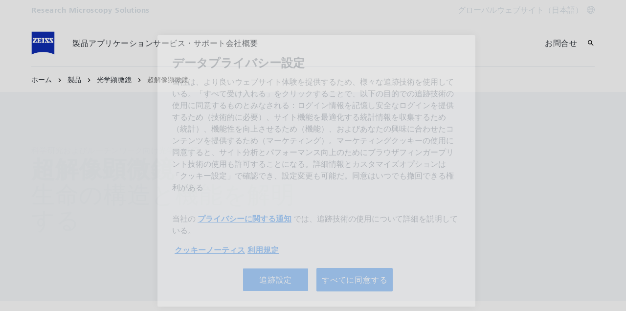

--- FILE ---
content_type: text/html; charset=UTF-8
request_url: https://www.zeiss.com/microscopy/ja/products/light-microscopes/super-resolution-microscopes.html
body_size: 27184
content:
<!DOCTYPE HTML>
<html lang="ja" dir="ltr">
    <head>
    <meta charset="UTF-8"/>
    <meta http-equiv="X-UA-Compatible" content="IE=edge"/>
    <meta name="viewport" content="width=device-width, initial-scale=1.0"/>
    <title>ZEISS超解像顕微鏡</title>
    
    <meta name="robots" content="index, follow"/>
    <meta name="description" content="ライフサイエンス研究におけるあらゆるスケールでの超解像イメージングをフルに活用"/>
    <meta name="template" content="all_product-category_002"/>
    <meta name="page_context_language" content="ja"/>
    <meta name="page_context_country" content="INT"/>
    <meta name="page_context_locale" content="ja_xi"/>
    <meta name="page_context_sbu" content="RMS"/>
    
    
    
        <script defer="defer" type="text/javascript" src="/.rum/@adobe/helix-rum-js@%5E2/dist/rum-standalone.js"></script>
<link rel="alternate" href="https://www.zeiss.com/microscopy/en/products/light-microscopes/super-resolution-microscopes.html" hreflang="x-default"/>
    
        <link rel="alternate" href="https://www.zeiss.com.cn/microscopy/products/light-microscopes/super-resolution-microscopes.html" hreflang="zh-cn"/>
    
        <link rel="alternate" href="https://www.zeiss.com/microscopy/us/products/light-microscopes/super-resolution-microscopes.html" hreflang="en-us"/>
    
    
        <link rel="alternate" href="https://www.zeiss.com/microscopy/fr/produits/microscopes-optiques/microscopes-a-super-resolution.html" hreflang="fr"/>
    
        <link rel="alternate" href="https://www.zeiss.com/microscopy/de/produkte/lichtmikroskope/superaufloesungsmikroskope.html" hreflang="de"/>
    
        <link rel="alternate" href="https://www.zeiss.com/microscopy/es/productos/microscopios-opticos/microscopios-de-superresolucion.html" hreflang="es"/>
    
        <link rel="alternate" href="https://www.zeiss.com/microscopy/ja/products/light-microscopes/super-resolution-microscopes.html" hreflang="ja"/>
    
        <link rel="alternate" href="https://www.zeiss.com.cn/microscopy/products/light-microscopes/super-resolution-microscopes.html" hreflang="zh"/>
    
    
    


    
    

  <link rel="preload" href="/bin/core/services/userdataprovider/datalayer.json/content/rms/international/website/ja/products/light-microscopes/super-resolution-microscopes" as="fetch"/>
  <link rel="preload" href="/bin/core/cached/services/crisis/content.json?context=/content/rms/international/website/ja/products/light-microscopes/super-resolution-microscopes" as="fetch"/>

  <link rel="preload" href="/etc.clientlibs/zeiss-aem-app/jupiter/clientlibs/jupiter-components.all.lc-e2013118cfe8d93b4bc523dcbb8bc43e-lc.js" as="script"/>


  <link rel="preload" href="/etc.clientlibs/zeiss-aem-app/jupiter/clientlibs/jupiter-components.app/resources/assets/fonts/ZEISSFrutigerNextUI-Reg.woff2" as="font" type="font/woff2" crossorigin="anonymous"/>
  <link rel="preload" href="/etc.clientlibs/zeiss-aem-app/jupiter/clientlibs/jupiter-components.app/resources/assets/fonts/ZEISSFrutigerNextUI-Bold.woff2" as="font" type="font/woff2" crossorigin="anonymous"/>
  <link rel="preload" href="/etc.clientlibs/zeiss-aem-app/jupiter/clientlibs/jupiter-components.app/resources/assets/fonts/ZEISSFrutigerNextUI-Light.woff2" as="font" type="font/woff2" crossorigin="anonymous"/>
  <link rel="preload" href="/etc.clientlibs/zeiss-aem-app/jupiter/clientlibs/jupiter-components.app/resources/assets/fonts/ZEISSFrutigerNextUI-Medium.woff2" as="font" type="font/woff2" crossorigin="anonymous"/>
  <link rel="preload" href="/etc.clientlibs/zeiss-aem-app/jupiter/clientlibs/jupiter-components.app/resources/assets/fonts/ZEISSFrutigerNextUI-Heavy.woff2" as="font" type="font/woff2" crossorigin="anonymous"/>
  <link rel="preload" href="/etc.clientlibs/zeiss-aem-app/jupiter/clientlibs/jupiter-components.app/resources/assets/fonts/ZEISSIcons.woff" as="font" type="font/woff" crossorigin="anonymous"/>



    
    <script>
  dataLayer = [ {
  "pageArea" : "web",
  "pageCountry" : "INT",
  "pageEnvironment" : "prod_publish",
  "pageIdentifier" : "main",
  "pageLanguage" : "ja",
  "pageLocation" : "ALL_Product-Category_002",
  "pageName" : "super-resolution-microscopes",
  "pagePool" : "mic",
  "pageTags" : "",
  "contentHierarchy1" : "products",
  "contentHierarchy2" : "light-microscopes",
  "productName" : "",
  "queryParamSessionStorageMapping" : [ {
    "sessionStorageKey" : "FORM_INIT_DATA_utmcontent",
    "queryParamName" : "utm_content"
  }, {
    "sessionStorageKey" : "FORM_INIT_DATA_utmsource",
    "queryParamName" : "utm_source"
  }, {
    "sessionStorageKey" : "FORM_INIT_DATA_utmmedium",
    "queryParamName" : "utm_medium"
  }, {
    "sessionStorageKey" : "FORM_INIT_DATA_utmcampaign",
    "queryParamName" : "utm_campaign"
  } ]
} ];
</script>
 
    
<script>

  const configureDatalayerGTM = () => {

    if ( typeof userdata != 'undefined' && userdata.accountid  ) {
      dataLayer[0].userLoginState = 'true';
      dataLayer[0].userId = userdata.accountid;
      if ( userdata.zeissid
      && userdata.zeissid.organization
      && userdata.zeissid.organization.zeisscustomerno ) {
        dataLayer[0].zeissid = dataLayer[0].zeissid || {};
        dataLayer[0].zeissid.organisation = dataLayer[0].zeissid.organisation || {};
        dataLayer[0].zeissid.organisation.zeisscustomerno = userdata.zeissid.organization.zeisscustomerno;
      }
      if ( userdata.mkto_med_myzeiss ) {
        dataLayer[0].mkto_med_myzeiss = dataLayer[0].mkto_med_myzeiss || {};
        if ( userdata.mkto_med_myzeiss.myZEISSInterest ) {
            dataLayer[0].mkto_med_myzeiss.myZEISSInterest = userdata.mkto_med_myzeiss.myZEISSInterest;
        }
        if ( userdata.mkto_med_myzeiss.myZEISSProfession ) {
            dataLayer[0].mkto_med_myzeiss.myZEISSProfession = userdata.mkto_med_myzeiss.myZEISSProfession;
        }
        if ( userdata.mkto_med_myzeiss.myZEISSRole ) {
            dataLayer[0].mkto_med_myzeiss.myZEISSRole = userdata.mkto_med_myzeiss.myZEISSRole;
        }
      }
    }
    else {
      dataLayer[0].userLoginState = 'false';
    }

    if (typeof userdata != 'undefined') {
      dataLayer[0].country = userdata.country;
      dataLayer[0].language = userdata.language;
    }
  };

  const loadGTM = () => {
    const delay = 0;

    setTimeout(() => {
      console.info(`adding GTM after delay of 0ms.`);

      configureDatalayerGTM();

      const w = window, d = document, s = "script", l = "dataLayer", i = "GTM-W9NQJ8BC";

      w[l] = w[l] || [];
      w[l].push({ "gtm.start": new Date().getTime(), event: "gtm.js" });
      var f = d.getElementsByTagName(s)[0],
        j = d.createElement(s),
        dl = l != "dataLayer" ? "&l=" + l : "";
      j.async = true;
      j.src = "https://www.googletagmanager.com/gtm.js?id=" + i + dl;

      f.parentNode.insertBefore(j, f)
    }, delay);
  };
</script>



 
    
  <script>
    const ENDPOINT_USERDATA = "\/bin\/core\/services\/userdataprovider\/datalayer.json\/content\/rms\/international\/website\/ja\/products\/light\u002Dmicroscopes\/super\u002Dresolution\u002Dmicroscopes";
    const ENDPOINT_CRISIS_CONFIG = "\/bin\/core\/cached\/services\/crisis\/content.json?context=\/content\/rms\/international\/website\/ja\/products\/light\u002Dmicroscopes\/super\u002Dresolution\u002Dmicroscopes";

    const URL_JUPITER_JS_LIBS = ["\/etc.clientlibs\/zeiss\u002Daem\u002Dapp\/jupiter\/clientlibs\/jupiter\u002Dcomponents.all.lc\u002De2013118cfe8d93b4bc523dcbb8bc43e\u002Dlc.js"];

    const fetchDataFromEndpoint = async (url) => {
      try {
        <!--/* necessary to exactly match preload request in <link> elements */-->
        const options = {
          credentials: 'include',
          mode: 'no-cors'
        }

        const response = await fetch(url, options);

        if (!response.ok) throw `non-success status code ${response.status} received.`;

        return response.json();
      }
      catch (e) {
        console.error(`fetching url ${url} failed: ${e}`)
      }
    }

    const loadCrisisConfig = async () => {
      return fetchDataFromEndpoint(ENDPOINT_CRISIS_CONFIG);
    }
    const loadUserdata = async () => {
      return fetchDataFromEndpoint(ENDPOINT_USERDATA);
    }

    const executeJS = async ( url, async=false ) => {
      const SCRIPT_TAG_NAME = 'script'
      const ref_node = document.getElementsByTagName(SCRIPT_TAG_NAME)[0];

      let script_node = document.createElement(SCRIPT_TAG_NAME);

      script_node.async= async;
      script_node.src = url;

      ref_node.parentNode.insertBefore(script_node, ref_node);
    }

    const loadInitialJupiterJS = async () => {
      URL_JUPITER_JS_LIBS.forEach( async (js_url)  => { executeJS(js_url, false); } )
    }

    const bootstrapJS = async () => {
      const data = await Promise.all([loadUserdata(), loadCrisisConfig()]);

      window.userdata = data[0];
      window.crisisConfig = data[1];
    }

    bootstrapJS().then(() => {
      loadInitialJupiterJS();
      loadGTM();
    });
  </script>

 

    
    <script type="application/ld+json">
        {"@context":"https://schema.org","@type":"BreadcrumbList","itemListElement":[{"@type":"ListItem","position":1,"name":"ホーム","item":"https://www.zeiss.com/microscopy/ja/home.html"},{"@type":"ListItem","position":2,"name":"製品","item":"https://www.zeiss.com/microscopy/ja/products.html"},{"@type":"ListItem","position":3,"name":"光学顕微鏡","item":"https://www.zeiss.com/microscopy/ja/products/light-microscopes.html"},{"@type":"ListItem","position":4,"name":"超解像顕微鏡","item":"https://www.zeiss.com/microscopy/ja/products/light-microscopes/super-resolution-microscopes.html"}]}
    </script>

    
    

    <script type="application/ld+json">{"@context":"https://schema.org","@type":"Organization","url":"https://www.zeiss.com","logo":"https://www.zeiss.com/etc.clientlibs/zeiss-aem-app/jupiter/clientlibs/jupiter-components.app/resources/assets/icons/symbols/zeiss-logo.svg"}</script>
    <meta property="og:url" content="https://www.zeiss.com/microscopy/ja/products/light-microscopes/super-resolution-microscopes.html"/>
<meta property="og:type" content="website"/>
<meta property="og:title" content="ZEISS超解像顕微鏡"/>
<meta property="og:description" content="ライフサイエンス研究におけるあらゆるスケールでの超解像イメージングをフルに活用"/>
<meta property="og:locale" content="ja_XI"/>
<meta property="og:image" content="https://www.zeiss.com/content/dam/rms/reference-master/products/light/super-resolution/lattice-sim-super-resolution-microscopes.jpg"/>



    
    

    
  <link rel="apple-touch-icon" sizes="180x180" href="/etc.clientlibs/zeiss-aem-app/jupiter/clientlibs/jupiter-components.app/resources/assets/favicons/apple-touch-icon.png"/>
  <link rel="icon" type="image/png" sizes="32x32" href="/etc.clientlibs/zeiss-aem-app/jupiter/clientlibs/jupiter-components.app/resources/assets/favicons/favicon-32x32.png"/>
  <link rel="icon" type="image/png" sizes="16x16" href="/etc.clientlibs/zeiss-aem-app/jupiter/clientlibs/jupiter-components.app/resources/assets/favicons/favicon-16x16.png"/>
  <link rel="manifest" href="/etc.clientlibs/zeiss-aem-app/jupiter/clientlibs/jupiter-components.app/resources/assets/favicons/site.webmanifest"/>
  <link rel="mask-icon" href="/etc.clientlibs/zeiss-aem-app/jupiter/clientlibs/jupiter-components.app/resources/assets/favicons/safari-pinned-tab.svg" color="#0f2db3"/>
  <meta name="msapplication-TileColor" content="#ffffff"/>
  <meta name="msapplication-square150x150logo" content="/etc.clientlibs/zeiss-aem-app/jupiter/clientlibs/jupiter-components.app/resources/assets/favicons/mstile-150x150.png"/>
  <meta name="theme-color" content="#ffffff"/>

    <link rel="canonical" href="https://www.zeiss.com/microscopy/ja/products/light-microscopes/super-resolution-microscopes.html"/>
    

  
<link href="/etc.clientlibs/zeiss-aem-app/jupiter/clientlibs/jupiter-components.all.lc-b934a7b9e16c20d8c72f23a5503f9ca3-lc.css" rel="stylesheet" type="text/css">

  







    <script src="https://www.zeiss.com/microscopy/ja/products/light-microscopes/super-resolution-microscopes/_jcr_content/root/container_1357920898/contactandservice_co/reference.reference-redirect.reference-redirect-page.component-script-code.suffix.js/content/rms/international/website/ja/referenced-content/contact-form-microscopy/_jcr_content/root/container/contactandservice/contact_tile1/content/form/jsCode.js"></script>




    <link media="print" rel="stylesheet" href="/etc.clientlibs/zeiss-aem-app/jupiter/clientlibs/jupiter-components.print.lc-73db7cd60bc53c7dbc630f239b325af1-lc.css" type="text/css">



    
    
    

    

    
    
    

</head>
    <body class="page basicpage no-js
                 ">
        <script>document.body.classList.remove('no-js');</script>
        
        
        
            <noscript>
  <iframe src="https://www.googletagmanager.com/ns.html?id=GTM-W9NQJ8BC" height="0" width="0" style="display:none;visibility:hidden"></iframe>
</noscript>

            
<header class="main-header header exclude-site-search
               
               
                header--no-campaign" data-module="Header">
    <a href="#content" class="header__skip-link" data-js-select="Header_skip-link" data-track-auto="true" data-track-event="{&#34;name&#34;:&#34;Navigation&#34;,&#34;type&#34;:&#34;&#34;,&#34;action&#34;:&#34;Click&#34;,&#34;value&#34;:&#34;Skip Navigation&#34;,&#34;detail&#34;:&#34;&#34;,&#34;moduleSection&#34;:&#34;Header&#34;,&#34;moduleType&#34;:&#34;Navigation&#34;}">
        <p class="header__skip-link__text">メインコンテンツにスキップ</p>
    </a>
    
    

    
    

    <div class="header__meta grid__container grid__container--full-bleed" data-js-select="Header_meta">
        <div class="grid__structure">
            <div class="grid__column grid__column--100 ">
                <div class="grid__background-column"></div>
                <div class="header__flex__container ">
                    <div class="header__flex__structure">
                        
                        <div class="header__website-area-name visible-from-m">
                            Research Microscopy Solutions
                            
                        </div>

                        
                        <ul class="header__first-level-links-list header__utility-links">

    
    
    <li class="header__first-level-links-list-item">
        
        <a data-tracking-id="Country Switch" class="header__first-level-link header__first-level-link__country-switch" data-js-select="Header__country-switch-jumpmark" title="国の切り替え" aria-label="フッターから国の切り替えに移動します。" data-track-auto="true" data-track-event="{&#34;name&#34;:&#34;Functional&#34;,&#34;type&#34;:&#34;&#34;,&#34;action&#34;:&#34;Open&#34;,&#34;value&#34;:&#34;Open Country Switch&#34;,&#34;detail&#34;:&#34;&#34;,&#34;moduleSection&#34;:&#34;Header&#34;,&#34;moduleType&#34;:&#34;Country Switch&#34;}" href="#countrySwitch">
          グローバルウェブサイト&#xff08;日本語&#xff09;
          <span class="header__first-level-link__country-switch__icon">
            
  <span class="icon icon-inline-beyond/16px/Language">
    <span class="svg-scale-wrapper" style="padding-bottom: 100%;">
      <svg width="16" height="16" viewBox="0 0 16 16" fill="none" xmlns="http://www.w3.org/2000/svg">
<g clip-path="url(#clip0_870_5604)">
<path fill-rule="evenodd" clip-rule="evenodd" d="M8.72982 15.9672C12.8061 15.5985 16 12.1723 16 8.00001C16 3.84374 12.8305 0.427758 8.77663 0.0372306C8.5 0 8.30374 8.90015e-06 8.00017 1.8468e-07C7.7148 -8.00797e-06 7.5 0.000109799 7.27018 0.0328572C3.19394 0.401492 0 3.82776 0 8.00001C0 12.1563 3.16951 15.5723 7.22337 15.9628C7.5 16 7.5 16 7.99985 16C8.5 16 8.5 16 8.72982 15.9672ZM12.9919 12.9073C12.1167 13.7975 11.0051 14.4547 9.75895 14.7772C10.3975 13.9683 10.9811 13.0794 11.4441 12.1399C11.9938 12.3512 12.5134 12.6095 12.9919 12.9073ZM13.6464 12.1382C13.0924 11.7813 12.4887 11.4736 11.849 11.2244C12.1941 10.3428 12.422 9.42725 12.4834 8.50001H14.9824C14.8867 9.85574 14.405 11.1049 13.6464 12.1382ZM14.9824 7.50001C14.8877 6.15861 14.4151 4.92156 13.6704 3.8947C13.1346 4.27488 12.5689 4.58098 11.9694 4.81981C12.2603 5.66523 12.4402 6.55863 12.4875 7.50001H14.9824ZM11.486 7.50001C11.4397 6.67451 11.2792 5.88627 11.0199 5.13512C10.0933 5.38552 9.09064 5.50015 8.00009 5.50015C7.00216 5.50015 6.02362 5.35689 5.10043 5.09455C4.78739 5.88324 4.58075 6.69212 4.51922 7.50001H11.486ZM11.4808 8.50001H4.51397C4.56029 9.32553 4.72078 10.1138 4.98008 10.8649C5.90674 10.6145 6.90944 10.4999 8.00003 10.4999C8.99792 10.4999 9.97643 10.6431 10.8996 10.9054C11.2126 10.1168 11.4192 9.30789 11.4808 8.50001ZM3.51664 7.50001C3.57797 6.57277 3.80588 5.65719 4.15099 4.7756C3.51134 4.52635 2.9076 4.21865 2.3536 3.86181C1.59503 4.8951 1.11326 6.14426 1.01758 7.50001H3.51664ZM1.01758 8.50001C1.11225 9.84144 1.58489 11.0785 2.32964 12.1054C2.8654 11.7252 3.43111 11.4191 4.03057 11.1803C3.7397 10.3348 3.55976 9.44142 3.5125 8.50001H1.01758ZM13.0245 3.12618C12.5768 3.43628 12.103 3.69009 11.5977 3.89138C11.1677 2.9526 10.5995 2.07833 9.92693 1.26858C11.1204 1.6096 12.1836 2.25945 13.0245 3.12618ZM10.6388 4.20138C10.0904 3.04101 9.30215 1.97683 8.33836 1.00805C8.22625 1.00271 8.11344 1.00001 8 1.00001C7.91073 1.00001 7.82185 1.00168 7.7334 1.005C6.87855 1.95188 6.09792 3.03073 5.51793 4.1724C6.31001 4.3843 7.14669 4.50015 8.00009 4.50015C8.96612 4.50015 9.83991 4.40453 10.6388 4.20138ZM8.26661 14.995C9.12146 14.0481 9.90209 12.9693 10.4821 11.8276C9.69003 11.6157 8.85339 11.4999 8.00003 11.4999C7.03396 11.4999 6.16013 11.5955 5.36121 11.7987C5.90959 12.959 6.69786 14.0232 7.66164 14.992C7.77375 14.9973 7.88656 15 8 15C8.08927 15 8.17815 14.9983 8.26661 14.995ZM6.24105 1.22285C4.99487 1.54537 3.88338 2.20252 3.00817 3.0927C3.48663 3.39044 4.00621 3.64882 4.55594 3.86005C5.01892 2.92062 5.60246 2.03169 6.24105 1.22285ZM4.40233 12.1087C3.89698 12.31 3.42323 12.5638 2.97553 12.8739C3.81642 13.7406 4.87959 14.3904 6.07307 14.7314C5.40055 13.9217 4.83232 13.0475 4.40233 12.1087Z" fill="#FF00CD"/>
</g>
<defs>
<clipPath id="clip0_870_5604">
<rect width="16" height="16" fill="white"/>
</clipPath>
</defs>
</svg>

    </span>
   </span>

          </span>
        </a>
    </li>


    
</ul>

                    </div>
                </div>
            </div>
        </div>
    </div>

    <div class="grid__container">
        <div class="grid__structure">
            <div class="header__navigation-area">
                <span id="external-link-description" class="visually-hidden" aria-hidden="true">
                    別のタブで開く
                </span>
                
                <a href="https://www.zeiss.com/microscopy/ja/home.html" aria-label="Research Microscopy Solutionsのホームページ" data-track-auto="true" data-track-event="{&#34;name&#34;:&#34;Navigation&#34;,&#34;type&#34;:&#34;Logo&#34;,&#34;action&#34;:&#34;Click&#34;,&#34;value&#34;:&#34;Logo&#34;,&#34;detail&#34;:&#34;https://www.zeiss.com/microscopy/ja/home.html&#34;,&#34;moduleSection&#34;:&#34;Header&#34;,&#34;moduleType&#34;:&#34;Navigation&#34;}" data-js-select="Header_Logo" class="header__logo">
                    
  <span class="icon icon-symbols-zeiss-logo icon--symbol">
    <span class="svg-scale-wrapper" style="padding-bottom: 100%;">
      <svg focusable="false" xmlns:xlink="http://www.w3.org/1999/xlink">
        <use xlink:href="/etc.clientlibs/zeiss-aem-app/jupiter/clientlibs/jupiter-components.app/resources/assets/icons/symbols-sprite-generated/symbols-sprite.svg#svgsymbol-zeiss-logo"/>
      </svg>
    </span>
  </span>

                </a>

                
                <a href="#" aria-label="ここをクリックすると、前のナビゲーション層に戻ります" title="ここをクリックすると、前のナビゲーション層に戻ります" data-js-select="Header_Back-link" class="plain-link header__backlink">
                    
  <span class="icon icon-symbols-chevron-left icon--symbol">
    <span class="svg-scale-wrapper" style="padding-bottom: 100%;">
      <svg focusable="false" xmlns:xlink="http://www.w3.org/1999/xlink">
        <use xlink:href="/etc.clientlibs/zeiss-aem-app/jupiter/clientlibs/jupiter-components.app/resources/assets/icons/symbols-sprite-generated/symbols-sprite.svg#svgsymbol-chevron-left"/>
      </svg>
    </span>
  </span>

                    戻る
                </a>

                <!--googleoff: all-->
                <div class="header__website-area-name hide-from-m">Research Microscopy Solutions</div>
                <!--googleon: all-->

                <div class="header__navigation visible-from-l" data-js-select="Header_navigation" data-tracking-id="Navigation">
                    

                    <div class="header__first-level-container header__first-level-container--main-navigation" data-js-select="Header_first-level">
                        
                        <nav aria-label="メインナビゲーション"><ul class="header__first-level-links-list">
    <li class="header__first-level-links-list-item">
    <a class="header__first-level-link     header__first-level-link--lazy" data-track-auto="false" aria-controls="content-rms-international-website-ja-products" aria-haspopup="true" aria-expanded="false" data-track-event="{&#34;name&#34;:&#34;Navigation&#34;,&#34;type&#34;:&#34;&#34;,&#34;action&#34;:&#34;Expand&#34;,&#34;value&#34;:&#34;製品&#34;,&#34;detail&#34;:&#34;&#34;,&#34;moduleSection&#34;:&#34;Header&#34;,&#34;moduleType&#34;:&#34;Navigation&#34;}" data-megamenu="content-rms-international-website-ja-products" data-megamenu-fetch-url="https://www.zeiss.com/microscopy/ja/products/_jcr_content/megaMenu.fetch.html" href="https://www.zeiss.com/microscopy/ja/products.html" aria-label="製品">
        
        <span class="header__first-level-link__label">製品</span>
        
        <span class="header__first-level-link__child-indication" aria-hidden="true">
  <span class="icon icon-inline-beyond/16px/ChevronExpand">
    <span class="svg-scale-wrapper" style="padding-bottom: 100%;">
      <svg width="16" height="16" viewBox="0 0 16 16" fill="none" xmlns="http://www.w3.org/2000/svg">
<path fill-rule="evenodd" clip-rule="evenodd" d="M13.3536 5.85359L8.00004 11.2071L2.64648 5.85359L3.35359 5.14649L8.00004 9.79293L12.6465 5.14649L13.3536 5.85359Z" fill="#FF00CD"/>
</svg>

    </span>
   </span>
</span>
    </a>
</li>

    <li class="header__first-level-links-list-item">
    <a class="header__first-level-link     header__first-level-link--lazy" data-track-auto="false" aria-controls="content-rms-international-website-ja-applications" aria-haspopup="true" aria-expanded="false" data-track-event="{&#34;name&#34;:&#34;Navigation&#34;,&#34;type&#34;:&#34;&#34;,&#34;action&#34;:&#34;Expand&#34;,&#34;value&#34;:&#34;アプリケーション&#34;,&#34;detail&#34;:&#34;&#34;,&#34;moduleSection&#34;:&#34;Header&#34;,&#34;moduleType&#34;:&#34;Navigation&#34;}" data-megamenu="content-rms-international-website-ja-applications" data-megamenu-fetch-url="https://www.zeiss.com/microscopy/ja/applications/_jcr_content/megaMenu.fetch.html" href="https://www.zeiss.com/microscopy/ja/applications.html" aria-label="アプリケーション">
        
        <span class="header__first-level-link__label">アプリケーション</span>
        
        <span class="header__first-level-link__child-indication" aria-hidden="true">
  <span class="icon icon-inline-beyond/16px/ChevronExpand">
    <span class="svg-scale-wrapper" style="padding-bottom: 100%;">
      <svg width="16" height="16" viewBox="0 0 16 16" fill="none" xmlns="http://www.w3.org/2000/svg">
<path fill-rule="evenodd" clip-rule="evenodd" d="M13.3536 5.85359L8.00004 11.2071L2.64648 5.85359L3.35359 5.14649L8.00004 9.79293L12.6465 5.14649L13.3536 5.85359Z" fill="#FF00CD"/>
</svg>

    </span>
   </span>
</span>
    </a>
</li>

    <li class="header__first-level-links-list-item">
    <a class="header__first-level-link     header__first-level-link--lazy" data-track-auto="false" aria-controls="content-rms-international-website-ja-service-support" aria-haspopup="true" aria-expanded="false" data-track-event="{&#34;name&#34;:&#34;Navigation&#34;,&#34;type&#34;:&#34;&#34;,&#34;action&#34;:&#34;Expand&#34;,&#34;value&#34;:&#34;サービス・サポート&#34;,&#34;detail&#34;:&#34;&#34;,&#34;moduleSection&#34;:&#34;Header&#34;,&#34;moduleType&#34;:&#34;Navigation&#34;}" data-megamenu="content-rms-international-website-ja-service-support" data-megamenu-fetch-url="https://www.zeiss.com/microscopy/ja/service-support/_jcr_content/megaMenu.fetch.html" href="https://www.zeiss.com/microscopy/ja/service-support.html" aria-label="サービス・サポート">
        
        <span class="header__first-level-link__label">サービス・サポート</span>
        
        <span class="header__first-level-link__child-indication" aria-hidden="true">
  <span class="icon icon-inline-beyond/16px/ChevronExpand">
    <span class="svg-scale-wrapper" style="padding-bottom: 100%;">
      <svg width="16" height="16" viewBox="0 0 16 16" fill="none" xmlns="http://www.w3.org/2000/svg">
<path fill-rule="evenodd" clip-rule="evenodd" d="M13.3536 5.85359L8.00004 11.2071L2.64648 5.85359L3.35359 5.14649L8.00004 9.79293L12.6465 5.14649L13.3536 5.85359Z" fill="#FF00CD"/>
</svg>

    </span>
   </span>
</span>
    </a>
</li>

    <li class="header__first-level-links-list-item">
    <a class="header__first-level-link     header__first-level-link--lazy" data-track-auto="false" aria-controls="content-rms-international-website-ja-about-us" aria-haspopup="true" aria-expanded="false" data-track-event="{&#34;name&#34;:&#34;Navigation&#34;,&#34;type&#34;:&#34;&#34;,&#34;action&#34;:&#34;Expand&#34;,&#34;value&#34;:&#34;会社概要&#34;,&#34;detail&#34;:&#34;&#34;,&#34;moduleSection&#34;:&#34;Header&#34;,&#34;moduleType&#34;:&#34;Navigation&#34;}" data-megamenu="content-rms-international-website-ja-about-us" data-megamenu-fetch-url="https://www.zeiss.com/microscopy/ja/about-us/_jcr_content/megaMenu.fetch.html" href="https://www.zeiss.com/microscopy/ja/about-us.html" aria-label="会社概要">
        
        <span class="header__first-level-link__label">会社概要</span>
        
        <span class="header__first-level-link__child-indication" aria-hidden="true">
  <span class="icon icon-inline-beyond/16px/ChevronExpand">
    <span class="svg-scale-wrapper" style="padding-bottom: 100%;">
      <svg width="16" height="16" viewBox="0 0 16 16" fill="none" xmlns="http://www.w3.org/2000/svg">
<path fill-rule="evenodd" clip-rule="evenodd" d="M13.3536 5.85359L8.00004 11.2071L2.64648 5.85359L3.35359 5.14649L8.00004 9.79293L12.6465 5.14649L13.3536 5.85359Z" fill="#FF00CD"/>
</svg>

    </span>
   </span>
</span>
    </a>
</li>

</ul>
</nav>
                        
                        <nav class="header__my-zeiss-area" data-js-select="Header_my-zeiss-area" aria-label="追加ナビゲーション">
                            <ul class="header__first-level-links-list" data-tracking-id="Primary utility links">
    
    

    
    
        <li class="header__first-level-links-list-item">
    <a class="header__first-level-link     " data-track-auto="true" data-track-event="{&#34;name&#34;:&#34;CTA&#34;,&#34;type&#34;:&#34;Internal&#34;,&#34;action&#34;:&#34;Click&#34;,&#34;value&#34;:&#34;お問合せ&#34;,&#34;detail&#34;:&#34;https://www.zeiss.com/microscopy/ja/service-support/support/contact.html&#34;,&#34;moduleSection&#34;:&#34;Header&#34;,&#34;moduleType&#34;:&#34;Primary Utility Links&#34;}" href="https://www.zeiss.com/microscopy/ja/service-support/support/contact.html" title="お問合せ" aria-label="お問合せ">
        
        <span class="header__first-level-link__label">お問合せ</span>
        
        
    </a>
</li>
    

    
    
    

</ul>
                        </nav>
                    </div>

                    <!--googleoff: all-->
                    
                    <nav class="header__first-level-container header__my-zeiss-area--mobile hide-from-l" data-js-select="Header_my-zeiss-area--mobile" aria-label="追加ナビゲーション">
                        <ul class="header__first-level-links-list">
                            
    
    

    
    
        <li class="header__first-level-links-list-item">
    <a class="header__first-level-link     " data-track-auto="true" data-track-event="{&#34;name&#34;:&#34;CTA&#34;,&#34;type&#34;:&#34;Internal&#34;,&#34;action&#34;:&#34;Click&#34;,&#34;value&#34;:&#34;お問合せ&#34;,&#34;detail&#34;:&#34;https://www.zeiss.com/microscopy/ja/service-support/support/contact.html&#34;,&#34;moduleSection&#34;:&#34;Header&#34;,&#34;moduleType&#34;:&#34;Primary Utility Links&#34;}" href="https://www.zeiss.com/microscopy/ja/service-support/support/contact.html" title="お問合せ" aria-label="お問合せ">
        
        <span class="header__first-level-link__label">お問合せ</span>
        
        
    </a>
</li>
    

    
    
    


                            
                        </ul>
                    </nav>
                    
                    <div class="header__first-level-container header__utility-links-in-navigation hide-from-m" data-js-select="Header_utility-links-mobile">
                        <ul class="header__first-level-links-list">
                            
                        </ul>
                    </div>
                    <!--googleon: all-->

                    
                    <div class="header__first-level-container header__related-websites hide-from-l" data-js-select="Header_related-websites">
                        <ul class="related-websites">
                            <li class="header__first-level-links-list-item">
                                <h3 class="related-websites__headline hl-s">関連するZEISSウェブサイト</h3>
                            </li>
                            
                                <li class="header__first-level-links-list-item">
    <a class="header__first-level-link     " data-track-auto="true" data-track-event="{&#34;name&#34;:&#34;Navigation&#34;,&#34;type&#34;:&#34;Header&#34;,&#34;action&#34;:&#34;Click&#34;,&#34;value&#34;:&#34;Related ZEISS Websites - 医療技術&#34;,&#34;detail&#34;:&#34;https://www.zeiss.co.jp/med&#34;,&#34;moduleSection&#34;:null,&#34;moduleType&#34;:null}" href="https://www.zeiss.co.jp/med" title="医療技術" aria-label="医療技術">
        
        <span class="header__first-level-link__label">医療技術</span>
        
        
    </a>
</li>
                            
                                <li class="header__first-level-links-list-item">
    <a class="header__first-level-link     " data-track-auto="true" data-track-event="{&#34;name&#34;:&#34;Navigation&#34;,&#34;type&#34;:&#34;Header&#34;,&#34;action&#34;:&#34;Click&#34;,&#34;value&#34;:&#34;Related ZEISS Websites - 工業用測定&#34;,&#34;detail&#34;:&#34;https://www.zeiss.co.jp/metrology&#34;,&#34;moduleSection&#34;:null,&#34;moduleType&#34;:null}" href="https://www.zeiss.co.jp/metrology" title="工業用測定" aria-label="工業用測定">
        
        <span class="header__first-level-link__label">工業用測定</span>
        
        
    </a>
</li>
                            
                                <li class="header__first-level-links-list-item">
    <a class="header__first-level-link     " data-track-auto="true" data-track-event="{&#34;name&#34;:&#34;Navigation&#34;,&#34;type&#34;:&#34;Header&#34;,&#34;action&#34;:&#34;Click&#34;,&#34;value&#34;:&#34;Related ZEISS Websites - ZEISSグループ&#34;,&#34;detail&#34;:&#34;https://www.zeiss.co.jp&#34;,&#34;moduleSection&#34;:null,&#34;moduleType&#34;:null}" href="https://www.zeiss.co.jp" title="ZEISSグループ" aria-label="ZEISSグループ">
        
        <span class="header__first-level-link__label">ZEISSグループ</span>
        
        
    </a>
</li>
                            
                        </ul>
                    </div>
                </div>

                
                <div class="header__first-level-links-list header__first-level-links-list--action-area">
                    <div class="header__first-level-links-list-item-group">
                        
                        <div class="header__first-level-links-list-item">
    <a class="header__first-level-link header__action-area__search header__first-level-link--icon header__first-level-link--no-label  " data-track-auto="true" data-track-event="{&#34;name&#34;:&#34;Navigation&#34;,&#34;type&#34;:&#34;Header&#34;,&#34;action&#34;:&#34;NavigationClick&#34;,&#34;value&#34;:&#34;Search&#34;,&#34;detail&#34;:&#34;&#34;,&#34;moduleSection&#34;:null,&#34;moduleType&#34;:null}" href="#search" title="サイトで検索" aria-label="サイトで検索">
        
  <span class="icon icon-symbols-search icon--symbol">
    <span class="svg-scale-wrapper" style="padding-bottom: 100%;">
      <svg focusable="false" xmlns:xlink="http://www.w3.org/1999/xlink">
        <use xlink:href="/etc.clientlibs/zeiss-aem-app/jupiter/clientlibs/jupiter-components.app/resources/assets/icons/symbols-sprite-generated/symbols-sprite.svg#svgsymbol-search"/>
      </svg>
    </span>
  </span>

        <span class="header__first-level-link__label"></span>
        
        
    </a>

</div>
                        
                        <div class="header__first-level-links-list-item header__first-level-links-list-item--mobile-menu"><button aria-label="メニューを開く / 閉じる" type="button" class="main-menu-toggle" data-track-auto="false" data-track-event="{&#34;name&#34;:&#34;Navigation&#34;,&#34;type&#34;:&#34;&#34;,&#34;action&#34;:&#34;Open&#34;,&#34;value&#34;:&#34;Open Mega Menu&#34;,&#34;detail&#34;:&#34;&#34;,&#34;moduleSection&#34;:&#34;Header&#34;,&#34;moduleType&#34;:&#34;Navigation&#34;}" href="#" title="メニューを開く / 閉じる">
  <span class="main-menu-toggle__icon icon">
    <span class="svg-scale-wrapper">
      <svg focusable="false" xmlns="http://www.w3.org/2000/svg" viewBox="0 0 24 24">
        <polygon class="top-line" fill="#000000" fill-rule="nonzero" points="3 6 3 8 21 8 21 6"></polygon>
        <polygon class="center-line__1" fill="#000000" fill-rule="nonzero" points="3 13 21 13 21 11 3 11"></polygon>
        <polygon class="center-line__2" fill="#000000" fill-rule="nonzero" points="3 13 21 13 21 11 3 11"></polygon>
        <polygon class="bottom-line" fill="#000000" fill-rule="nonzero" points="3 18 21 18 21 16 3 16"></polygon>
      </svg>
    </span>
  </span>
</button>
</div>
                    </div>
                    
                    
                </div>

                
                <div class="header__megamenu" data-module="HeaderMegamenu">
    <div class="header__megamenu__backdrop" data-js-select="HeaderMegamenu_backdrop"></div>

    <div class="header__megamenu__menu-container" data-js-select="HeaderMegamenu_menu-container">
        
        <div class="grid__container header__megamenu__close-button-container">
            <div class="grid__structure">
                <div class="grid__column grid__column--100">
                    <a aria-label="このリンクでメガメニューを閉じる" class="plain-link header__megamenu__close-button" data-js-select="HeaderMegamenu_additional_close" href="#">
  <span class="icon icon-symbols-close icon--symbol">
    <span class="svg-scale-wrapper" style="padding-bottom: 100%;">
      <svg focusable="false" xmlns:xlink="http://www.w3.org/1999/xlink">
        <use xlink:href="/etc.clientlibs/zeiss-aem-app/jupiter/clientlibs/jupiter-components.app/resources/assets/icons/symbols-sprite-generated/symbols-sprite.svg#svgsymbol-close"/>
      </svg>
    </span>
  </span>
</a>
                </div>
            </div>
        </div>

        
        
            

  <nav class="grid__container header__megamenu__menu" aria-label="Main navigation" data-js-select="HeaderMegamenu_menu" data-megamenu-mode="drilldown" id="content-rms-international-website-ja-products">
    
  </nav>


        
            

  <nav class="grid__container header__megamenu__menu" aria-label="Main navigation" data-js-select="HeaderMegamenu_menu" data-megamenu-mode="manual" id="content-rms-international-website-ja-applications">
    
  </nav>


        
            

  <nav class="grid__container header__megamenu__menu" aria-label="Main navigation" data-js-select="HeaderMegamenu_menu" data-megamenu-mode="extended_manual" id="content-rms-international-website-ja-service-support">
    
  </nav>


        
            

  <nav class="grid__container header__megamenu__menu" aria-label="Main navigation" data-js-select="HeaderMegamenu_menu" data-megamenu-mode="manual" id="content-rms-international-website-ja-about-us">
    
  </nav>


        

        
        


    </div>
</div>

            </div>
        </div>

        <nav class="breadcrumb">
  <ul class="breadcrumb__list-wrapper">
    
    

    
    <li class="breadcrumb__list-item text--body-s">
      
      <a class="plain-link breadcrumb__link-item" data-gtm-eventname="Navigation" data-gtm-eventaction="Click" data-gtm-eventtype="Header" data-gtm-eventvalue="ホーム" data-gtm-eventdetail="https://www.zeiss.com/microscopy/ja/home.html" href="https://www.zeiss.com/microscopy/ja/home.html">ホーム</a>
    </li>
  
    
    

    
    <li class="breadcrumb__list-item text--body-s">
      
      <a class="plain-link breadcrumb__link-item" data-gtm-eventname="Navigation" data-gtm-eventaction="Click" data-gtm-eventtype="Header" data-gtm-eventvalue="製品" data-gtm-eventdetail="https://www.zeiss.com/microscopy/ja/products.html" href="https://www.zeiss.com/microscopy/ja/products.html">製品</a>
    </li>
  
    
    

    
    <li class="breadcrumb__list-item text--body-s">
      
      <a class="plain-link breadcrumb__link-item" data-gtm-eventname="Navigation" data-gtm-eventaction="Click" data-gtm-eventtype="Header" data-gtm-eventvalue="光学顕微鏡" data-gtm-eventdetail="https://www.zeiss.com/microscopy/ja/products/light-microscopes.html" href="https://www.zeiss.com/microscopy/ja/products/light-microscopes.html">光学顕微鏡</a>
    </li>
  
    
    <li class="breadcrumb__list-item--active">
      <div class="text text--body-s">超解像顕微鏡</div>
    </li>

    
    
  </ul>
</nav>

    </div>

    
    <div class="headerSearch">
  
  <div class="search-mindbreeze search--is-loading" data-module="Search" data-tracking-id="Search">
    <div data-app></div>
    <script data-search-config type="application/json">
      {
        "api_base_path": "https://enterprise-search.prd.core-services.zeiss.com/search/aem/prod/publish/api/v2/",
        "client_js_url": "https://enterprise-search.prd.core-services.zeiss.com/search/aem/prod/publish/apps/scripts-min/client.js",
        "suggestion_count": "10",
        "constraints": "{\"and\":[ {\"not\":[ {\"label\":\"page_context_sbu\",\"regex\":\"^DOC-EXA$\"} ]}, {\"or\":[ {\"label\":\"page_context_locale\",\"regex\":\"^ja_xi$\"}, {\"label\":\"page_context_locale\",\"regex\":\"^ja_xi$\"} ]} ]}",
        "module_section": "",
        "module_type": "",
        "form_url": "https://www.zeiss.com/microscopy/ja/z/search.html",
        "input_placeholder": "今日は何をお探しですか？",
        "view_name": "oss-default-sbu-scope-all"
      }
    </script>
  </div>

  

</div>

</header>



<main id="content">
    
    
    
    

    
    <div class="root responsivegrid">


<div class="aem-Grid aem-Grid--12 aem-Grid--default--12 ">
    
    <div class="container responsivegrid aem-GridColumn aem-GridColumn--default--12">

    
    
    
    

    
    

    
    <div id="container-ce2268fd7c" class="cmp-container">
        
        <div class="metadata container panelcontainer">




</div>

        
    </div>

</div>
<div class="container responsivegrid aem-GridColumn aem-GridColumn--default--12">

    
    
    
    

    
    

    
    <div id="container-a87b7c2d7a" class="cmp-container">
        
        <div class="stage stage--content-light">
  
  

  
  
  
  
  

  

  <div data-module="BackgroundMedia" class="background-media
              background-media--ratio-3_1
              stage__background" data-target-id="stage-1921730321" data-tracking-id="stage-1854775879">
    <div class="background-medias">
      
      <figure class="background-media-image
                     background-media-image--ratio-1_1
                     background-media-image--desktop-ratio-3_1
                     ">
        <noscript>
          <img class="background-media-image__image" alt="生命の構造と機能を解明する" title="超解像顕微鏡" src="https://www.zeiss.com/content/dam/rms/reference-master/products/light/super-resolution/super-resolution-microscopes-wallpaper.jpg/_jcr_content/renditions/original./super-resolution-microscopes-wallpaper.jpg"/>
        </noscript>
        <img class="background-media-image__image
                    background-media-image__target-image
                    background-media-image__image--mobile-left
                    background-media-image__image--mobile-middle
                    background-media-image__image--desktop-center
                    background-media-image__image--desktop-middle" data-js-select="BackgroundMedia_image" alt="生命の構造と機能を解明する" title="超解像顕微鏡" data-src="{&#34;xsmall&#34;:&#34;https://www.zeiss.com/content/dam/rms/reference-master/products/light/super-resolution/super-resolution-microscopes-wallpaper.jpg/_jcr_content/renditions/original.image_file.100.33.file/super-resolution-microscopes-wallpaper.jpg&#34;,&#34;small&#34;:&#34;https://www.zeiss.com/content/dam/rms/reference-master/products/light/super-resolution/super-resolution-microscopes-wallpaper.jpg/_jcr_content/renditions/original.image_file.360.120.file/super-resolution-microscopes-wallpaper.jpg&#34;,&#34;medium&#34;:&#34;https://www.zeiss.com/content/dam/rms/reference-master/products/light/super-resolution/super-resolution-microscopes-wallpaper.jpg/_jcr_content/renditions/original.image_file.768.256.file/super-resolution-microscopes-wallpaper.jpg&#34;,&#34;large&#34;:&#34;https://www.zeiss.com/content/dam/rms/reference-master/products/light/super-resolution/super-resolution-microscopes-wallpaper.jpg/_jcr_content/renditions/original.image_file.1024.341.file/super-resolution-microscopes-wallpaper.jpg&#34;,&#34;xlarge&#34;:&#34;https://www.zeiss.com/content/dam/rms/reference-master/products/light/super-resolution/super-resolution-microscopes-wallpaper.jpg/_jcr_content/renditions/original.image_file.1280.427.file/super-resolution-microscopes-wallpaper.jpg&#34;,&#34;xxlarge&#34;:&#34;https://www.zeiss.com/content/dam/rms/reference-master/products/light/super-resolution/super-resolution-microscopes-wallpaper.jpg/_jcr_content/renditions/original.image_file.1440.480.file/super-resolution-microscopes-wallpaper.jpg&#34;,&#34;max&#34;:&#34;https://www.zeiss.com/content/dam/rms/reference-master/products/light/super-resolution/super-resolution-microscopes-wallpaper.jpg/_jcr_content/renditions/original./super-resolution-microscopes-wallpaper.jpg&#34;}" data-src-fallback="{&#34;xsmall&#34;:&#34;https://www.zeiss.com/content/dam/rms/reference-master/products/light/super-resolution/super-resolution-microscopes-wallpaper.jpg/_jcr_content/renditions/original.image_file.100.100.640,0,1280,640.file/super-resolution-microscopes-wallpaper.jpg&#34;,&#34;small&#34;:&#34;https://www.zeiss.com/content/dam/rms/reference-master/products/light/super-resolution/super-resolution-microscopes-wallpaper.jpg/_jcr_content/renditions/original.image_file.360.360.640,0,1280,640.file/super-resolution-microscopes-wallpaper.jpg&#34;,&#34;medium&#34;:&#34;https://www.zeiss.com/content/dam/rms/reference-master/products/light/super-resolution/super-resolution-microscopes-wallpaper.jpg/_jcr_content/renditions/original.image_file.640.640.640,0,1280,640.file/super-resolution-microscopes-wallpaper.jpg&#34;,&#34;large&#34;:&#34;https://www.zeiss.com/content/dam/rms/reference-master/products/light/super-resolution/super-resolution-microscopes-wallpaper.jpg/_jcr_content/renditions/original.image_file.640.640.640,0,1280,640.file/super-resolution-microscopes-wallpaper.jpg&#34;,&#34;xlarge&#34;:&#34;https://www.zeiss.com/content/dam/rms/reference-master/products/light/super-resolution/super-resolution-microscopes-wallpaper.jpg/_jcr_content/renditions/original.image_file.640.640.640,0,1280,640.file/super-resolution-microscopes-wallpaper.jpg&#34;,&#34;xxlarge&#34;:&#34;https://www.zeiss.com/content/dam/rms/reference-master/products/light/super-resolution/super-resolution-microscopes-wallpaper.jpg/_jcr_content/renditions/original.image_file.640.640.640,0,1280,640.file/super-resolution-microscopes-wallpaper.jpg&#34;,&#34;max&#34;:&#34;https://www.zeiss.com/content/dam/rms/reference-master/products/light/super-resolution/super-resolution-microscopes-wallpaper.jpg/_jcr_content/renditions/original.image_file.640.640.640,0,1280,640.file/super-resolution-microscopes-wallpaper.jpg&#34;}"/>
        
  

      </figure>

      
      
    </div>
    
    <div class="background-media-content">
      
  <div class="stage__container grid__container" data-target-id="content-736779353">
    <div class="stage__grid-structure grid__structure ">
      <div class="stage__column grid__column grid__column--50">
        <div class="stage__content">
          
          <div class="stage__headline">
            <div class="headline hl-xxl hl--sub-xxl spacing--m">
  <div class="headline__inner" data-target-id="headline-279579220">
    
    <span class="headline__eyebrow text--eyebrow">科学研究およびルーチンワーク向け光学顕微鏡</span>
    
    <h1>
      <span class="headline__main" data-js-select="Headline_main">
        <span>
          超解像顕微鏡
        </span>
        
      </span>
      
    </h1>
    
    <span class="headline__sub hl--sub">生命の構造と機能を解明する</span>
  </div>



    

</div>

          </div>
          
          
          
          
          
          
          
          
  

          
          
          
          
          
        </div>
      </div>

      
      
    </div>
    
    
  </div>

    </div>
  </div>





</div>

        
    </div>

</div>
<div class="container responsivegrid aem-GridColumn aem-GridColumn--default--12">

    
    
    
    

    
    

    
    <div id="container-e0f7e687e0" class="cmp-container">
        
        
        
    </div>

</div>
<div class="container responsivegrid aem-GridColumn aem-GridColumn--default--12">

    
    
    
    

    
    

    
    <div id="container-5b2a377b36" class="cmp-container">
        
        
        
    </div>

</div>
<div class="container responsivegrid aem-GridColumn aem-GridColumn--default--12">

    
    
    
    

    
    

    
    <div id="container-2c6dafa530" class="cmp-container">
        
        
        
    </div>

</div>
<div class="container responsivegrid aem-GridColumn aem-GridColumn--default--12">

    
    
    
    

    
    

    
    <div id="container-d8821bb2fd" class="cmp-container">
        
        <div class="in-page-marker">
  
  

  
  





<div id="overview" data-inpage-text="概要" data-inpage-title="概要" data-inpage-section></div>



    


</div>
<div data-module="MultipleTextTeaser" class="multiple-text-teaser">
  
  

  
  <div class="grid__container" data-text-teaser-columns="1" data-target-id="multipleTextTeaser-1162618189" data-tracking-id="multipleTextTeaser-1835651291">
  <div class="multiple-text-teaser__row grid__structure">
    <div class="multiple-text-teaser__column">

<div class="text-teaser-item">

  
  <div class="text-teaser-item__headline" data-js-select="TextTeaserItem_headline"><div class="headline hl-l">


    

</div>
</div>

  
  <div class="text-teaser-item__text"><div class="text text--body-m">
    <p>顕微鏡を用いて生物学的構造を可視化することで、機能についての洞察が得られます。固定された構造をイメージングする際、空間分解能向上に限定して画像取得設定を最適化することができます。しかし、生体試料の動的な事象を捉えるには、より高速な画像取得や低照度条件と分解能のバランスを取る必要があります。ZEISS Lattice SIMファミリーは、組織の光学セクショニングや生物発生から、ライブセルの高速イメージング、分子レベルの分解能に至るまで、様々なアプリケーションに基づいて撮影視野・取得速度・超解像度の最適なバランスを保ちます。<br />
</p>




    

</div>
</div>

  
  
</div>
</div>

    
    
  </div>
</div>

</div>
<div class="in-page-marker">
  
  

  
  





<div id="lsm" data-inpage-text="LSM" data-inpage-title="lsm" data-inpage-section></div>



    


</div>
<div class="grid-and-tiles-module grid__container">
  
  

  
  <div class="grid-and-tiles-module__grid-wrapper grid__structure" data-target-id="gridAndTiles-1896607992" data-tracking-id="gridAndTiles-1101661488">
  <div class="grid__column grid__column--100">
    
    

    
    


	


  <div class="grid-and-tiles
              grid-and-tiles--count-3
              " data-module="GridAndTiles">
    
    <div data-js-select="grid-and-tiles-tile" data-module="GridAndTilesTile" class="grid-and-tiles-tile grid-and-tiles-tile--text-box-width-xl-full">
    
	

    <div class="grid-and-tiles-tile__content" data-target-id="tile-493870038">

        
        

        
        
            
  
  
  <div data-module="LazyBackgroundImage" role="img" data-src="{&#34;xsmall&#34;:&#34;https://www.zeiss.com/content/dam/rms/reference-master/products/light/super-resolution/lattice-sim-3-system.jpg/_jcr_content/renditions/original.image_file.100.56.file/lattice-sim-3-system.jpg&#34;,&#34;small&#34;:&#34;https://www.zeiss.com/content/dam/rms/reference-master/products/light/super-resolution/lattice-sim-3-system.jpg/_jcr_content/renditions/original.image_file.360.203.file/lattice-sim-3-system.jpg&#34;,&#34;medium&#34;:&#34;https://www.zeiss.com/content/dam/rms/reference-master/products/light/super-resolution/lattice-sim-3-system.jpg/_jcr_content/renditions/original.image_file.768.432.file/lattice-sim-3-system.jpg&#34;,&#34;large&#34;:&#34;https://www.zeiss.com/content/dam/rms/reference-master/products/light/super-resolution/lattice-sim-3-system.jpg/_jcr_content/renditions/original.image_file.1024.576.file/lattice-sim-3-system.jpg&#34;,&#34;xlarge&#34;:&#34;https://www.zeiss.com/content/dam/rms/reference-master/products/light/super-resolution/lattice-sim-3-system.jpg/_jcr_content/renditions/original.image_file.1280.720.file/lattice-sim-3-system.jpg&#34;,&#34;xxlarge&#34;:&#34;https://www.zeiss.com/content/dam/rms/reference-master/products/light/super-resolution/lattice-sim-3-system.jpg/_jcr_content/renditions/original.image_file.1440.810.file/lattice-sim-3-system.jpg&#34;,&#34;max&#34;:&#34;https://www.zeiss.com/content/dam/rms/reference-master/products/light/super-resolution/lattice-sim-3-system.jpg/_jcr_content/renditions/original./lattice-sim-3-system.jpg&#34;}" class="lazy-background-image lazy-background-image--right lazy-background-image--middle" title="Lattice SIM 3" aria-label="Lattice SIM 3 - 生物発生と組織微細構造の研究のための高速光学セクショニングソリューション">
    
  </div>


        

        
        

        
        

        
        
        
          
          
            
          
    
        <a class="plain-link grid-and-tiles-tile__link" href="https://www.zeiss.com/microscopy/ja/products/light-microscopes/super-resolution-microscopes/lattice-sim-3.html" data-track-auto="true" data-track-event="{&#34;name&#34;:&#34;CTA&#34;,&#34;type&#34;:&#34;Internal&#34;,&#34;action&#34;:&#34;Click&#34;,&#34;value&#34;:&#34;生物発生と組織微細構造の研究のための高速光学セクショニングソリューション&#34;,&#34;detail&#34;:&#34;https://www.zeiss.com/microscopy/ja/products/light-microscopes/super-resolution-microscopes/lattice-sim-3.html&#34;,&#34;moduleSection&#34;:&#34;gridAndTiles-1101661488&#34;,&#34;moduleType&#34;:&#34;Grid Tiles&#34;}" title="Lattice SIM 3" aria-label="クリックしてLattice SIM 3について詳しく見る">
    
    

    
    <div class="grid-and-tiles-tile__text-box"><div class="headline hl-s">
  <div class="headline__inner" data-target-id="headline-1704226097">
    
    <span class="headline__eyebrow text--eyebrow">Lattice SIM 3</span>
    
    <span>
      <span class="headline__main" data-js-select="Headline_main">
        <span>
          生物発生と組織微細構造の研究のための高速光学セクショニングソリューション
        </span>
        
      </span>
      
    </span>
    
    
  </div>



    

</div>
</div>
</a>
    

        
    </div>
</div>
<div data-js-select="grid-and-tiles-tile" data-module="GridAndTilesTile" class="grid-and-tiles-tile grid-and-tiles-tile--text-box-width-xl-full">
    
	

    <div class="grid-and-tiles-tile__content" data-target-id="tile-493870039">

        
        

        
        
            
  
  
  <div data-module="LazyBackgroundImage" role="img" data-src="{&#34;xsmall&#34;:&#34;https://www.zeiss.com/content/dam/rms/reference-master/products/light/super-resolution/lattice-sim-5-system.jpg/_jcr_content/renditions/original.image_file.100.56.file/lattice-sim-5-system.jpg&#34;,&#34;small&#34;:&#34;https://www.zeiss.com/content/dam/rms/reference-master/products/light/super-resolution/lattice-sim-5-system.jpg/_jcr_content/renditions/original.image_file.360.203.file/lattice-sim-5-system.jpg&#34;,&#34;medium&#34;:&#34;https://www.zeiss.com/content/dam/rms/reference-master/products/light/super-resolution/lattice-sim-5-system.jpg/_jcr_content/renditions/original.image_file.768.432.file/lattice-sim-5-system.jpg&#34;,&#34;large&#34;:&#34;https://www.zeiss.com/content/dam/rms/reference-master/products/light/super-resolution/lattice-sim-5-system.jpg/_jcr_content/renditions/original.image_file.1024.576.file/lattice-sim-5-system.jpg&#34;,&#34;xlarge&#34;:&#34;https://www.zeiss.com/content/dam/rms/reference-master/products/light/super-resolution/lattice-sim-5-system.jpg/_jcr_content/renditions/original.image_file.1280.720.file/lattice-sim-5-system.jpg&#34;,&#34;xxlarge&#34;:&#34;https://www.zeiss.com/content/dam/rms/reference-master/products/light/super-resolution/lattice-sim-5-system.jpg/_jcr_content/renditions/original.image_file.1440.810.file/lattice-sim-5-system.jpg&#34;,&#34;max&#34;:&#34;https://www.zeiss.com/content/dam/rms/reference-master/products/light/super-resolution/lattice-sim-5-system.jpg/_jcr_content/renditions/original./lattice-sim-5-system.jpg&#34;}" class="lazy-background-image lazy-background-image--right lazy-background-image--middle" title="Lattice SIM 5" aria-label="Lattice SIM 5 - あらゆる空間次元で超解像度を実現するライブイメージングシステム">
    
  </div>


        

        
        

        
        

        
        
        
          
          
            
          
    
        <a class="plain-link grid-and-tiles-tile__link" href="https://www.zeiss.com/microscopy/ja/products/light-microscopes/super-resolution-microscopes/lattice-sim-5.html" data-track-auto="true" data-track-event="{&#34;name&#34;:&#34;CTA&#34;,&#34;type&#34;:&#34;Internal&#34;,&#34;action&#34;:&#34;Click&#34;,&#34;value&#34;:&#34;あらゆる空間次元で超解像度を実現するライブイメージングシステム&#34;,&#34;detail&#34;:&#34;https://www.zeiss.com/microscopy/ja/products/light-microscopes/super-resolution-microscopes/lattice-sim-5.html&#34;,&#34;moduleSection&#34;:&#34;gridAndTiles-1101661488&#34;,&#34;moduleType&#34;:&#34;Grid Tiles&#34;}" title="Lattice SIM 5" aria-label="クリックしてLattice SIM 5について詳しく見る">
    
    

    
    <div class="grid-and-tiles-tile__text-box"><div class="headline hl-s">
  <div class="headline__inner" data-target-id="headline-1900739602">
    
    <span class="headline__eyebrow text--eyebrow">Lattice SIM 5</span>
    
    <span>
      <span class="headline__main" data-js-select="Headline_main">
        <span>
          あらゆる空間次元で超解像度を実現するライブイメージングシステム
        </span>
        
      </span>
      
    </span>
    
    
  </div>



    

</div>
</div>
</a>
    

        
    </div>
</div>
<div data-js-select="grid-and-tiles-tile" data-module="GridAndTilesTile" class="grid-and-tiles-tile grid-and-tiles-tile--text-box-width-xl-full">
    
	

    <div class="grid-and-tiles-tile__content" data-target-id="tile-487731398">

        
        

        
        
            
  
  
  <div data-module="LazyBackgroundImage" role="img" data-src="{&#34;xsmall&#34;:&#34;https://www.zeiss.com/content/dam/rms/reference-master/products/light/super-resolution/elyra-7-system.jpg/_jcr_content/renditions/original.image_file.100.56.file/elyra-7-system.jpg&#34;,&#34;small&#34;:&#34;https://www.zeiss.com/content/dam/rms/reference-master/products/light/super-resolution/elyra-7-system.jpg/_jcr_content/renditions/original.image_file.360.203.file/elyra-7-system.jpg&#34;,&#34;medium&#34;:&#34;https://www.zeiss.com/content/dam/rms/reference-master/products/light/super-resolution/elyra-7-system.jpg/_jcr_content/renditions/original.image_file.768.432.file/elyra-7-system.jpg&#34;,&#34;large&#34;:&#34;https://www.zeiss.com/content/dam/rms/reference-master/products/light/super-resolution/elyra-7-system.jpg/_jcr_content/renditions/original.image_file.1024.576.file/elyra-7-system.jpg&#34;,&#34;xlarge&#34;:&#34;https://www.zeiss.com/content/dam/rms/reference-master/products/light/super-resolution/elyra-7-system.jpg/_jcr_content/renditions/original.image_file.1280.720.file/elyra-7-system.jpg&#34;,&#34;xxlarge&#34;:&#34;https://www.zeiss.com/content/dam/rms/reference-master/products/light/super-resolution/elyra-7-system.jpg/_jcr_content/renditions/original.image_file.1440.810.file/elyra-7-system.jpg&#34;,&#34;max&#34;:&#34;https://www.zeiss.com/content/dam/rms/reference-master/products/light/super-resolution/elyra-7-system.jpg/_jcr_content/renditions/original./elyra-7-system.jpg&#34;}" class="lazy-background-image lazy-background-image--right lazy-background-image--middle" title="Elyra 7 with Lattice SIM" aria-label="Lattice SIM搭載Elyra 7 - 分子レベルまでのかつてない分解能を誇るライブセルイメージングシステム">
    
  </div>


        

        
        

        
        

        
        
        
          
          
            
          
    
        <a class="plain-link grid-and-tiles-tile__link" href="https://www.zeiss.com/microscopy/ja/products/light-microscopes/super-resolution-microscopes/elyra-7.html" data-track-auto="true" data-track-event="{&#34;name&#34;:&#34;CTA&#34;,&#34;type&#34;:&#34;Internal&#34;,&#34;action&#34;:&#34;Click&#34;,&#34;value&#34;:&#34;分子レベルまでのかつてない分解能を誇るライブセルイメージングシステム&#34;,&#34;detail&#34;:&#34;https://www.zeiss.com/microscopy/ja/products/light-microscopes/super-resolution-microscopes/elyra-7.html&#34;,&#34;moduleSection&#34;:&#34;gridAndTiles-1101661488&#34;,&#34;moduleType&#34;:&#34;Grid Tiles&#34;}" title="Elyra 7 with Lattice SIM" aria-label="クリックしてLattice SIM搭載Elyra 7について詳しく見る">
    
    

    
    <div class="grid-and-tiles-tile__text-box"><div class="headline hl-s">
  <div class="headline__inner" data-target-id="headline-727765013">
    
    <span class="headline__eyebrow text--eyebrow">Elyra 7 with Lattice SIM</span>
    
    <span>
      <span class="headline__main" data-js-select="Headline_main">
        <span>
          分子レベルまでのかつてない分解能を誇るライブセルイメージングシステム
        </span>
        
      </span>
      
    </span>
    
    
  </div>



    

</div>
</div>
</a>
    

        
    </div>
</div>


    
    
  </div>


  </div>
</div>


</div>

        
    </div>

</div>
<div class="container responsivegrid aem-GridColumn aem-GridColumn--default--12">

    
    
    
    

    
    

    
    <div id="container-c848a1757d" class="cmp-container">
        
        
        
    </div>

</div>
<div class="container responsivegrid aem-GridColumn aem-GridColumn--default--12">

    
    
    
    

    
    

    
    <div id="container-76e87548ea" class="cmp-container">
        
        
        
    </div>

</div>
<div class="container responsivegrid aem-GridColumn aem-GridColumn--default--12">

    
    
    
    

    
    

    
    <div id="container-930fbdfdbd" class="cmp-container">
        
        <div class="in-page-marker">
  
  

  
  


<div id="contact" data-target-id="inPageMarker-1921285030" data-tracking-id="inPageMarker-1945423460"></div>






    


</div>
<div class="contact-and-services classic-section-collapsed-spacing">
  
  
    
    
  
  

  
  <div class="grid__container" data-target-id="contactAndService-1300470067" data-tracking-id="contactAndService-571969381">

  
  <div class="module-headline spacing--l"><div class="grid__structure">
  <div class="grid__column module-headline--column">
    
  
  
  
  
  
  <div class="headline hl-l headline--align-center    hl--sub-xs">
  <div class="headline__inner">
    
    
    
    <h2>
      <span class="headline__main" data-js-select="Headline_main">
        <span>
          ZEISS Microscopyへのお問い合わせ
        </span>
        
      </span>
      
    </h2>
    
    
  </div>
</div>


    
    

  </div>
</div></div>


  
  <div class="contact-and-services__row contact-and-services__row--service" data-js-select="contact-and-services-row">
    <div class="tile-component">
  <div class="tile tile--grey " data-target-id="service-1045289161" id="service-1045289161">
    
    
  
    
        <a class="plain-link tile__link" data-js-select="Tile_link" href="https://www.zeiss.com/microscopy/ja/service-support/upgrades.html" tabindex="0" data-track-auto="true" data-track-event="{&#34;name&#34;:&#34;CTA&#34;,&#34;type&#34;:&#34;Internal&#34;,&#34;action&#34;:&#34;Click&#34;,&#34;value&#34;:&#34;アップグレード/修理・改造&#34;,&#34;detail&#34;:&#34;https://www.zeiss.com/microscopy/ja/service-support/upgrades.html&#34;,&#34;moduleSection&#34;:&#34;contactAndService-571969381&#34;,&#34;moduleType&#34;:&#34;Service and Contact&#34;}" title="アップグレード/修理・改造" aria-label="アップグレード/修理・改造">
    <div class="tile__background 
                tile__background--hover-expand-lg
                ">
      
      <div class="tile__icon">
  <span class="icon icon-inline-contact-services/checklist">
    <span class="svg-scale-wrapper" style="padding-bottom: 100%;">
      <svg viewBox="0 0 72 72" xmlns="http://www.w3.org/2000/svg"><path d="M23 12v3h26v-3h8v56H15V12h8zm32 2h-4v3H21v-3h-4v52h38V14zM31 26.49L29.56 25l-5.826 6.02-2.293-2.37L20 30.14 23.735 34 31 26.49zm0 12L29.56 37l-5.826 6.02-2.293-2.37L20 42.14 23.735 46 31 38.49zm0 12L29.56 49l-5.826 6.02-2.293-2.37L20 54.14 23.735 58 31 50.49zM50 29v2H34v-2h16zm0 12v2H34v-2h16zm0 12v2H34v-2h16zM36 3a5.976 5.976 0 015.92 5.151c.005.05.05.09.12.09H51V17H21V8.24h8.974c.056.001.1-.039.11-.131C30.505 5.177 33.028 3 36 3zm0 2c-1.98 0-3.657 1.447-3.93 3.35a2.099 2.099 0 01-2.11 1.89H23V15h26v-4.76h-6.946c-1.04.015-1.927-.729-2.098-1.7l-.02-.148A3.967 3.967 0 0036 5z"/></svg>
    </span>
   </span>
</div>

      
      <div class="tile__description">
          
          
  
  
  
  
  
  <div class="headline hl-s    tile__title ">
  <div class="headline__inner">
    
    
    
    <h3>
      <span class="headline__main" data-js-select="Headline_main">
        <span>
          アップグレード/修理・改造
        </span>
        
      </span>
      
    </h3>
    
    
  </div>
</div>


          
          
      </div>
    </div>
</a>
    



    
    
  </div>



    

</div>

  
    <div class="tile-component">
  <div class="tile tile--grey " data-target-id="service-1045289160" id="service-1045289160">
    
    
  
    
        <a class="plain-link tile__link" data-js-select="Tile_link" href="https://www.zeiss.com/microscopy/ja/service-support/training-education/academy-microscopy.html" tabindex="0" data-track-auto="true" data-track-event="{&#34;name&#34;:&#34;CTA&#34;,&#34;type&#34;:&#34;Internal&#34;,&#34;action&#34;:&#34;Click&#34;,&#34;value&#34;:&#34;トレーニング&#34;,&#34;detail&#34;:&#34;https://www.zeiss.com/microscopy/ja/service-support/training-education/academy-microscopy.html&#34;,&#34;moduleSection&#34;:&#34;contactAndService-571969381&#34;,&#34;moduleType&#34;:&#34;Service and Contact&#34;}" title="トレーニング" aria-label="トレーニング">
    <div class="tile__background 
                tile__background--hover-expand-lg
                ">
      
      <div class="tile__icon">
  <span class="icon icon-inline-contact-services/education">
    <span class="svg-scale-wrapper" style="padding-bottom: 100%;">
      <svg viewBox="0 0 72 72" xmlns="http://www.w3.org/2000/svg"><path d="M36.306 15L66 30.965l-5 1.853v6.308A4.002 4.002 0 0160 47a4 4 0 01-1-7.874V33.56l-6 2.224v9.983C53 51.163 45.837 57 36 57c-9.707 0-16.811-5.684-16.996-11.02L19 45.768V34.47L6 28.791 36.306 15zM21 35.343v10.424c0 1.556 1.29 3.821 3.49 5.613C27.282 53.656 31.189 55 36 55s8.718-1.344 11.51-3.62c2.112-1.72 3.385-3.876 3.484-5.423l.006-.19v-9.241L36.238 42 21 35.343zm39 5.943a1.714 1.714 0 100 3.428 1.714 1.714 0 000-3.428zM36.2 17L11 28.72 36.266 40 61 30.628 36.2 17z"/></svg>
    </span>
   </span>
</div>

      
      <div class="tile__description">
          
          
  
  
  
  
  
  <div class="headline hl-s    tile__title ">
  <div class="headline__inner">
    
    
    
    <h3>
      <span class="headline__main" data-js-select="Headline_main">
        <span>
          トレーニング
        </span>
        
      </span>
      
    </h3>
    
    
  </div>
</div>


          
          
      </div>
    </div>
</a>
    



    
    
  </div>



    

</div>

  
    <div class="tile-component">
  <div class="tile tile--grey " data-target-id="service-1045289159" id="service-1045289159">
    
    
  
    
        <a class="plain-link tile__link" data-js-select="Tile_link" href="https://portal.zeiss.com/download-center/softwares/mic" tabindex="0" target="_blank" data-track-auto="true" data-track-event="{&#34;name&#34;:&#34;CTA&#34;,&#34;type&#34;:&#34;Outbound&#34;,&#34;action&#34;:&#34;Click&#34;,&#34;value&#34;:&#34;ソフトウェアダウンロード&#34;,&#34;detail&#34;:&#34;https://portal.zeiss.com/download-center/softwares/mic&#34;,&#34;moduleSection&#34;:&#34;contactAndService-571969381&#34;,&#34;moduleType&#34;:&#34;Service and Contact&#34;}" title="ソフトウェアダウンロード" aria-label="ソフトウェアダウンロード">
    <div class="tile__background 
                tile__background--hover-expand-lg
                ">
      
      <div class="tile__icon">
  <span class="icon icon-inline-contact-services/devices">
    <span class="svg-scale-wrapper" style="padding-bottom: 100%;">
      <svg xmlns="http://www.w3.org/2000/svg" viewBox="0 0 72 72"><path d="M70 32.999h-2V33h-1v2h-8v-2h-3v25.999h14v-26zM33 54H0V11h68v20h4v30H54v-7H35v2h7v2H27v-2h6v-2zm33-41H2v39h52V31h12V13z"/></svg>
    </span>
   </span>
</div>

      
      <div class="tile__description">
          
          
  
  
  
  
  
  <div class="headline hl-s    tile__title ">
  <div class="headline__inner">
    
    
    
    <h3>
      <span class="headline__main" data-js-select="Headline_main">
        <span>
          ソフトウェアダウンロード
        </span>
        
      </span>
      
    </h3>
    
    
  </div>
</div>


          
          
      </div>
    </div>
</a>
    



    
    
  </div>



    

</div>

  </div>

  
  <div class="contact-and-services__row contact-and-services__row--contact" data-js-select="contact-and-services-row" data-open-first-tile="false">
    <div class="tile-component">
  
  
  
  
  <div class="tile tile--blue " data-module="Tile" data-target-id="contact-1638303842" data-module-section="contactAndService-571969381" data-module-type="Service and Contact" id="contact-1638303842">
    
    
  
    
        <a class="plain-link tile__link" data-js-select="Tile_link" href="#contact-1638303842" tabindex="0" data-track-auto="true">
    <div class="tile__background 
                
                ">
      
      <div class="tile__icon">
  <span class="icon icon-inline-contact-services/contact">
    <span class="svg-scale-wrapper" style="padding-bottom: 100%;">
      <svg viewBox="0 0 72 72" xmlns="http://www.w3.org/2000/svg"><path d="M44.597 39l1.115.79.25.17.327.215.248.159.548.339a40.23 40.23 0 003.684 1.979c1.914.904 3.86 1.636 5.778 2.132 4.408 1.076 5.708 5.014 5.413 10.212l-.005.09-.115 1.542c-.038.463-.079.919-.122 1.355l-.064.611-.065.555-.067.496a9.837 9.837 0 01-.034.224l-.068.402-.08.423-.356.236-.312.196-.274.162-.326.186-.379.206-.43.227a40.092 40.092 0 01-4.828 2.082C49.199 65.872 43.195 67 36.515 67c-6.68 0-12.683-1.128-17.919-3.011a40.092 40.092 0 01-5.05-2.198l-.404-.217-.509-.286-.274-.162-.221-.137-.47-.31-.091-.653-.057-.453-.098-.86-.14-1.391-.128-1.377-.105-1.223c-.341-4.819 1.053-8.87 5.272-9.935l.644-.175a33.788 33.788 0 005.147-1.96 40.23 40.23 0 003.684-1.98l.548-.338c.171-.109.33-.212.478-.31l.25-.167L28.285 39l4.308 13.801.483 1.513.902-2.63-.092-.135c-1.948-2.91-2.321-5.092-1.206-6.565l.113-.14c.503-.592 1.195-.963 2.004-1.175a6.368 6.368 0 011.502-.2h.192l.367.012c.377.023.777.081 1.19.19.8.213 1.487.585 1.988 1.175 1.25 1.472.936 3.698-1.042 6.698l-.091.135.903 2.635.482-1.506L44.597 39zm1.1 3l-3.504 11.338-.76 2.397-1.618 4.768-3.14-9.245.476-.684c1.692-2.487 1.922-3.898 1.369-4.557-.376-.447-1.18-.663-1.973-.679h-.16l-.267.008c-.756.045-1.47.26-1.814.67-.438.52-.37 1.527.555 3.184l.25.428c.223.368.484.765.788 1.192l.307.434-3.14 9.25-1.627-4.79-.752-2.376L27.182 42l-.36.224a42.08 42.08 0 01-3.868 2.098c-2.02.963-4.081 1.746-6.147 2.285l-.213.06c-2.867.87-3.868 4.101-3.531 8.109l.143 1.618.128 1.344.11 1.051.075.65.41.237c.15.085.31.174.482.265l.263.14a37.9 37.9 0 004.588 1.996C24.292 63.903 30.072 65 36.515 65s12.223-1.097 17.252-2.923a37.929 37.929 0 004.589-1.997c.27-.141.52-.276.745-.404l.428-.248.049-.347.03-.239.09-.806.077-.787.087-1.016.098-1.345.02-.392c.18-4.188-.85-7.135-3.913-7.89l-.687-.189c-1.83-.525-3.658-1.239-5.455-2.095a42.08 42.08 0 01-3.867-2.098L45.697 42zm-9.41-36.952c2.68-.225 5.05.356 6.88 1.522l.311.18c.356.218.691.454 1.007.704.84.667 1.439 1.341 1.825 1.902l.034.053.088.024c.117.037.24.08.368.134l.194.087c.7.332 1.35.865 1.889 1.63 1.4 1.986 1.848 5.204 1.07 9.878l-.041.254-.05.256-.062.259.084.045c1.138.662 1.458 2.45.717 5.212l-.072.262c-.63 2.251-1.299 3.597-2.151 4.186l-.113.073c-.824 3.99-3.894 7.993-7.855 9.6l-.292.112a8.828 8.828 0 01-6.277.004c-4.153-1.516-7.31-5.585-8.156-9.705l-.002-.011-.112-.073c-.814-.564-1.461-1.818-2.069-3.9l-.086-.302c-.79-3.017-.422-4.941.832-5.554l.031-.014-.074-.353-.049-.296c-.435-2.192-.454-4.04.008-5.75l.101-.39c.573-2.067 1.716-3.929 3.223-5.447.834-.917 1.832-1.727 3.013-2.49.783-.575 1.637-1.035 2.64-1.43l.7-.261a7.447 7.447 0 012.446-.401zm5.793 3.206c-1.456-.93-3.384-1.404-5.706-1.212a5.6 5.6 0 00-2.13.392l-.375.141a9.57 9.57 0 00-2.217 1.207c-1.091.709-1.958 1.413-2.693 2.222-1.382 1.397-2.382 3.08-2.83 4.956l-.07.283c-.305 1.331-.267 2.801.091 4.615l.05.305c.077.406.194.806.336 1.14l.693 1.635-1.756-.254c-.232-.033-.287-.011-.346.113-.21.447-.18 1.48.248 3.115.048.172.095.336.142.491l.138.443.067.204.131.373.063.17.122.306.115.265.055.117.104.206.048.088.092.15.082.114c.077.098.14.146.185.151l.75.095.113.748c.546 3.626 3.334 7.39 6.964 8.719a6.81 6.81 0 004.865-.002c3.58-1.334 6.42-5.139 6.958-8.717l.113-.748.75-.095c.06-.007.152-.09.268-.266l.09-.15c.017-.027.033-.057.05-.088l.104-.205.111-.245c.02-.044.039-.09.059-.138l.122-.307.128-.351.133-.397.069-.216.14-.468.15-.531c.387-1.45.421-2.372.233-2.797-.058-.13-.114-.156-.325-.14l-1.559.122.544-1.467c.212-.572.337-1.03.403-1.488l.064-.405c.613-3.994.228-6.571-.791-8.02-.335-.476-.713-.787-1.108-.975a1.65 1.65 0 00-.501-.162l-.537-.046-.256-.475-.068-.113-.116-.171a7.496 7.496 0 00-1.413-1.474 8.046 8.046 0 00-1.095-.733z"/></svg>
    </span>
   </span>
</div>

      
      <div class="tile__description">
          
          
  
  
  
  
  
  <div class="headline hl-s    tile__title ">
  <div class="headline__inner">
    
    
    
    <h3>
      <span class="headline__main" data-js-select="Headline_main">
        <span>
          お問い合わせ先
        </span>
        
      </span>
      
    </h3>
    
    
  </div>
</div>


          
          
      </div>
    </div>
</a>
    



    
    <div class="tile__expandable" data-js-select="Tile_expandable" data-group-id="contactAndService-1300470067" id="contact-1638303842_expandable">
      <div class="tile__expandable-area" data-js-select="Tile_expandable-area">
        
        <div class="tile__expandable-close">
          <button class="button-plain tile__button-close " type="button" tabindex="0" title="閉じる" data-js-select="Tile_expandable-close" data-track-auto="false">
  <span class="icon icon-symbols-close icon--symbol">
    <span class="svg-scale-wrapper" style="padding-bottom: 100%;">
      <svg focusable="false" xmlns:xlink="http://www.w3.org/1999/xlink">
        <use xlink:href="/etc.clientlibs/zeiss-aem-app/jupiter/clientlibs/jupiter-components.app/resources/assets/icons/symbols-sprite-generated/symbols-sprite.svg#svgsymbol-close"/>
      </svg>
    </span>
  </span>
</button>
        </div>

        
        <div class="tile__expandable-content " data-js-select="tile__expandable-content">








  

  
  <div data-module="FKForm" class="FKForm generic-form--background-grey section generic-form--grid-normal">
  <form action="https://www.zeiss.com/microscopy/ja/products/light-microscopes/super-resolution-microscopes/_jcr_content/root/container_1357920898/contactandservice_co/reference.reference-redirect.submit.suffix.html/content/rms/international/website/ja/referenced-content/contact-form-microscopy/_jcr_content/root/container/contactandservice/contact_tile1/content/form.html" method="POST" data-track-event="{&#34;type&#34;:&#34;Marketo&#34;,&#34;value&#34;:&#34;RMS.JA.XI.FORM.MARKETO_STANDARDINQUIRY&#34;,&#34;detail&#34;:&#34;Step 3&#34;,&#34;name&#34;:&#34;Form&#34;,&#34;action&#34;:&#34;Submit&#34;,&#34;moduleSection&#34;:&#34;contactAndService-571969381&#34;,&#34;moduleType&#34;:&#34;Service and Contact&#34;}" data-track-auto="false" id="form-1563958153">
    <input type="hidden" name="_charset_" value="UTF-8"/>

    
    

    
    <div class="hiddenFields">
  <input type="hidden" name="utmcontent"/>

  <input type="hidden" name="utmsource"/>

  <input type="hidden" name="utmmedium"/>

  <input type="hidden" name="utmcampaign"/>

</div>


    
    
  
  <div class="form__overlay-loading form__overlay" data-js-select="form__overlay-loading">
    <div class="form__overlay__content-wrapper">
      
      
  <div class="loading-spinner loading-spinner--inline">
    <div class="loading-spinner__animation"></div>
  </div>


      
      <div class="form__overlay-loading__text">
        <p>フォームを読み込み中…</p>
      </div>
    </div>
  </div>

  
  <div class="form__overlay-submitting form__overlay" data-js-select="form__overlay-submitting" style="display: none;">
    <div class="form__overlay__content-wrapper form__overlay__content-wrapper--boxed elevation--overlay">
      
      
  
  
  
  
  
  <div class="headline hl-xxl     ">
  <div class="headline__inner">
    
    
    
    <h3>
      <span class="headline__main" data-js-select="Headline_main">
        <span>
          フォームを送信中…
        </span>
        
      </span>
      
    </h3>
    
    
  </div>
</div>


      
      
  <div class="loading-spinner loading-spinner--inline">
    <div class="loading-spinner__animation"></div>
  </div>


      
      <template data-js-select="file-upload-item-template">
        <li class="form__overlay__file-list__item" data-js-select="file-upload-item">
          <span class="filename" data-js-select="filename"></span>
          <span class="progress-indicator" data-js-select="progress-indicator">
            
  <span class="icon icon-inline-done">
    <span class="svg-scale-wrapper" style="padding-bottom: 100%;">
      <svg xmlns="http://www.w3.org/2000/svg" viewBox="0 0 24 24"><path d="M0 0h24v24H0V0z" fill="none"/><path d="M9 16.2L4.8 12l-1.4 1.4L9 19 21 7l-1.4-1.4L9 16.2z"/></svg>
    </span>
   </span>

            
  <span class="icon icon-inline-warning">
    <span class="svg-scale-wrapper" style="padding-bottom: 100%;">
      <svg xmlns="http://www.w3.org/2000/svg" viewBox="0 0 24 24"><path d="M1 21h22L12 2 1 21zm12-3h-2v-2h2v2zm0-4h-2v-4h2v4z"/></svg>
    </span>
   </span>

          </span>
        </li>
      </template>

      <div class="form_overlay__file-uploading">
  
  
  
  
  
  <div class="headline hl-xs     ">
  <div class="headline__inner">
    
    
    
    <span>
      <span class="headline__main" data-js-select="Headline_main">
        <span>
          ファイルをアップロード中…
        </span>
        
      </span>
      
    </span>
    
    
  </div>
</div>
</div>

      <ul class="form__overlay__file-list" data-js-select="file-upload-list"></ul>

      <ul class="form__overlay__errors">
        <li class="form__overlay__upload-error" data-js-select="">ファイルを送信できませんでした。中止してフォームにお戻りください。</li>
      </ul>

      
      
  
  <div class="button-link button-link--secondary  form__overlay__cancel-button" data-js-select="cancel-button-wrapper">
  <button class="   " type="button" data-track-auto="true" data-track-event="{&#34;name&#34;:&#34;&#34;,&#34;type&#34;:&#34;&#34;,&#34;action&#34;:&#34;&#34;,&#34;value&#34;:&#34;&#34;,&#34;detail&#34;:&#34;&#34;,&#34;moduleSection&#34;:&#34;&#34;,&#34;moduleType&#34;:&#34;&#34;}">
        <span class="button-link__content">
            <span class="button__text">
                <span>中止</span>
            </span>
            
        </span>
  </button>
</div>

    </div>
  </div>



    
    

    
    <script data-fkform-config type="application/json">{
  "ajax_submit" : true,
  "form_init_url" : "https://www.zeiss.com/microscopy/ja/products/light-microscopes/super-resolution-microscopes/_jcr_content/root/container_1357920898/contactandservice_co/reference.reference-redirect.formInit.suffix.json/content/rms/international/website/ja/referenced-content/contact-form-microscopy/_jcr_content/root/container/contactandservice/contact_tile1/content/form.json",
  "prove_of_work" : {
    "seed" : "xh29knhZXB8nDXCdXZH2E586b3R7MLop"
  },
  "validation" : {
    "on_submit" : true,
    "after_failure_live_validation" : true,
    "live_validation" : false
  },
  "messages" : {
    "submit_success" : {
      "field_list" : [ "utmcontent", "utmsource", "utmmedium", "utmcampaign", "RMS_Customer_Area__c", "RMS_Market_Subsegment__c", "Person_Request__c", "fLEXString10", "mktoPersonNotes", "firstName", "lastName", "email", "country", "state", "city", "company", "address", "postalCode", "phone", "comments1", "fax", "title", "optInRequest" ]
    },
    "validators" : {
      "required" : "入力されていない必須項目があります。入力してください。",
      "max_length" : "許容文字数の上限に達しています",
      "no_html" : "htmlタグは入力しないでください！",
      "no_url" : "URL構文は使用できません(例: www.zeiss.com)。",
      "email" : "有効な電子メールアドレスを入力してください。"
    }
  },
  "callbacks" : { }
}</script>

    
    <div><div class="fkform__steps">
  
  

  
  <div data-module="FKMultiStepForm" data-fk-multistep-form>
    <div class="multi-step-form-grid__wrapper">
      <div class="multi-step-form-grid__step-indicator" data-module="FKMultiStepFormStepIndicator">
        
        <div class="multi-step-form-grid__step-indicator__mobile" data-js-select="steps-mobile">
          <div class="multi-step-form-grid__step-indicator__mobile__wrapper">
            <svg viewBox="0 0 64 64" width="64" height="64" data-js-select="form-step-progress-indicator">
              <circle r="29" cx="32" cy="32" fill="none" stroke="silver" stroke-width="3"/>
              <path data-js-select="form-step-progress-indicator-path" fill="none" stroke="black" stroke-width="3"/>
              <text x="32" y="40" class="form-step-progress-indicator--text">
                <tspan data-js-select="form-step-progress-indicator-text" text-anchor="middle"></tspan>
                <tspan text-anchor="middle">/</tspan>
                <tspan data-js-select="form-step-progress-indicator-text-total-steps" text-anchor="middle">4</tspan>
              </text>
            </svg>
          </div>

          
          <div class="multi-stp-form-grid__step-indicator__mobile__title__wrapper">
            <span class="multi-step-form-grid__step-indicator__mobile__title" data-js-select="current-step-title"></span>

            <div class="multi-step-form-grid__step-indicator__mobile__next-title" data-js-select="next-step-title-wrapper">
              <span>次のステップ:</span>
              <span data-js-select="next-step-title"></span>
            </div>
          </div>
        </div>

        
        <div class="multi-step-form-grid__step-indicator__desktop" data-js-select="steps-list">
          <ul>
            <li>
              <span>ステップ1</span>
            </li>
          
            <li>
              <span>ステップ2</span>
            </li>
          
            <li>
              <span>ステップ3</span>
            </li>
          </ul>
        </div>
      </div>

      
      <div class="multi-step-form-grid__steps-container swiper-container" data-js-select="swiper-root">
        <div class="multi-step-form-grid__steps-wrapper swiper-wrapper">
          <div class="swiper-slide " data-module="FKMultiStepFormStep" data-fk-multistep-form-step>
  
  



<div>

    
    
    
    

    
    

    
    <div id="container-7f44a3e8fc" class="cmp-container">
        
        <fieldset class="fkform-item-collection">
  
  
  

  
  
  
  
  
  
  
  <div class="headline hl-xs headline--align-left  spacing--m  ">
  <div class="headline__inner">
    
    
    
    <span>
      <span class="headline__main" data-js-select="Headline_main">
        <span>
          お問い合わせ
        </span>
        
      </span>
      
    </span>
    
    
  </div>
</div>


  
  <div class="form--grid">

    
    
    
    

    
    

    
    <div id="container-feb64fd20b" class="cmp-container">
        
        <div data-fk-field="true" data-module="FKSelectField" class="formItem form__field dropDown form__field--width-medium">
  
  
    <script data-fkfield-config type="application/json">{
  "readonly" : false,
  "helper_text" : null,
  "hidden" : false,
  "initial_value" : null,
  "label" : "領域",
  "name" : "RMS_Customer_Area__c",
  "prefill_enabled" : true,
  "required" : true,
  "validators" : {
    "required" : {
      "error_message" : null,
      "expected_result" : true,
      "options" : { }
    }
  },
  "callbacks" : { },
  "options" : {
    "Academia" : "学術研究機関",
    "Industry" : "産業・工業",
    "Govt./Public Service" : "行政・公共機関",
    "Pharma/Biotech" : "製薬・バイオテクノロジー"
  }
}</script>
    <div data-app-root></div>
  

  
  
    


</div>
<div data-fk-field="true" data-module="FKSelectField" class="formItem form__field dropDown form__field--width-medium">
  
  
    <script data-fkfield-config type="application/json">{
  "readonly" : false,
  "helper_text" : null,
  "hidden" : false,
  "initial_value" : null,
  "label" : "研究分野",
  "name" : "RMS_Market_Subsegment__c",
  "prefill_enabled" : true,
  "required" : true,
  "validators" : {
    "required" : {
      "error_message" : null,
      "expected_result" : true,
      "options" : { }
    }
  },
  "callbacks" : { },
  "options" : {
    "Life Science Research" : "ライフサイエンス研究",
    "Education & Teaching" : "教育",
    "Life Science Routine" : "ライフサイエンスルーチン検査",
    "Forensics" : "法医学",
    "Food & Beverages" : "食品・飲料",
    "Oil & Gas" : "石油・ガス",
    "Mining & Geosciences" : "鉱業・地球科学",
    "Metals & Steel" : "金属・鉄鋼",
    "Automotive" : "自動車",
    "Electronics & Semiconductor" : "電子産業・半導体",
    "Aerospace" : "航空宇宙産業",
    "Manufacturing & Machining (incl. Medical Technology)" : "製造・機械加工（医療技術を含む）",
    "Materials Research" : "材料研究",
    "Clinical / Medical" : "臨床医学"
  }
}</script>
    <div data-app-root></div>
  

  
  
    


</div>
<div data-fk-field="true" data-module="FKSelectField" class="formItem form__field dropDown form__field--width-full">
  
  
    <script data-fkfield-config type="application/json">{
  "readonly" : false,
  "helper_text" : null,
  "hidden" : false,
  "initial_value" : null,
  "label" : "お問い合わせ内容",
  "name" : "Person_Request__c",
  "prefill_enabled" : true,
  "required" : true,
  "validators" : {
    "required" : {
      "error_message" : null,
      "expected_result" : true,
      "options" : { }
    }
  },
  "callbacks" : {
    "onChange" : "area_of_interest_onchange_callback"
  },
  "options" : {
    "Appointment with ZEISS representative" : "営業担当とのアポイントメント",
    "Demonstration of device" : "機器のデモ",
    "Product information" : "製品情報",
    "Price information" : "価格情報",
    "Service request" : "サービス",
    "labs@location" : "labs@location",
    "Other" : "その他"
  }
}</script>
    <div data-app-root></div>
  

  
  
    


</div>
<div data-fk-field="true" data-module="FKSelectField" class="formItem form__field dropDown form__field--width-full form__field--row-shared">
  
  
    <script data-fkfield-config type="application/json">{
  "readonly" : false,
  "helper_text" : null,
  "hidden" : true,
  "initial_value" : null,
  "label" : "お問い合わせ内容：",
  "name" : "fLEXString10",
  "prefill_enabled" : true,
  "required" : true,
  "validators" : {
    "required" : {
      "error_message" : null,
      "expected_result" : true,
      "options" : { }
    }
  },
  "callbacks" : { },
  "options" : {
    "Protect Service Agreement" : "保護サービス契約",
    "Software Maintenance Agreement" : "ソフトウェア保守契約",
    "Predictive Service" : "Predictive Service",
    "Calibration" : "キャリブレーション",
    "Upgrades" : "アップグレード",
    "Discontinued Product Information" : "販売終了した製品の情報",
    "Other" : "その他"
  }
}</script>
    <div data-app-root></div>
  

  
  
    


</div>
<div data-fk-field="true" data-module="FKTextAreaField" class="formItem form__field textArea form__field--width-full form__field--row-shared">
  
  
    <script data-fkfield-config type="application/json">{
  "readonly" : false,
  "helper_text" : null,
  "hidden" : false,
  "initial_value" : null,
  "label" : "コメント",
  "name" : "mktoPersonNotes",
  "prefill_enabled" : true,
  "required" : true,
  "validators" : {
    "max_length" : {
      "error_message" : null,
      "expected_result" : true,
      "options" : {
        "jcr:mixin_types" : [ "cq:LiveRelationship" ],
        "cq:last_rolledout" : 1755192907327,
        "max_length" : "250",
        "cq:last_rolledout_by" : "anahit.harutyunyan.ext@zeiss.com"
      }
    },
    "required" : {
      "error_message" : null,
      "expected_result" : true,
      "options" : { }
    }
  },
  "callbacks" : { },
  "max_length" : 250,
  "placeholder" : null,
  "height" : 3
}</script>
    <div data-app-root></div>
  

  
  
    


</div>

        
    </div>

</div>
</fieldset>

        
    </div>

</div>


  
  <div class="fkformpage__buttons button-group">
<div class="button-link">
  <button class="   " data-js-select="FKMultiStepFormStepNextButton" type="button" data-track-auto="false" data-track-event="{&#34;name&#34;:&#34;Form&#34;,&#34;type&#34;:&#34;Marketo&#34;,&#34;action&#34;:&#34;&#34;,&#34;value&#34;:&#34;RMS.JA.XI.FORM.MARKETO_STANDARDINQUIRY&#34;,&#34;detail&#34;:&#34;Step 1&#34;,&#34;moduleSection&#34;:&#34;contactAndService-571969381&#34;,&#34;moduleType&#34;:&#34;Service and Contact&#34;}">
        <span class="button-link__content">
            <span class="button__text">
                <span>次へ</span>
            </span>
            
        </span>
  </button>

</div>

</div>





</div>
<div class="swiper-slide " data-module="FKMultiStepFormStep" data-fk-multistep-form-step>
  
  



<div>

    
    
    
    

    
    

    
    <div id="container-2371d6b88c" class="cmp-container">
        
        <fieldset class="fkform-item-collection">
  
  
  

  
  
  
  
  
  
  
  <div class="headline hl-xs headline--align-left  spacing--m  ">
  <div class="headline__inner">
    
    
    
    <span>
      <span class="headline__main" data-js-select="Headline_main">
        <span>
          必須入力項目
        </span>
        
      </span>
      
    </span>
    
    
  </div>
</div>


  
  <div class="form--grid">

    
    
    
    

    
    

    
    <div id="container-be18d89d67" class="cmp-container">
        
        <div data-fk-field="true" data-module="FKInputField" class="formItem form__field textField form__field--width-medium">
  
  
    <script data-fkfield-config type="application/json">{
  "readonly" : false,
  "helper_text" : null,
  "hidden" : false,
  "initial_value" : null,
  "label" : "名",
  "name" : "firstName",
  "prefill_enabled" : true,
  "required" : true,
  "validators" : {
    "no_html" : {
      "error_message" : null,
      "expected_result" : true,
      "options" : { }
    },
    "no_url" : {
      "error_message" : null,
      "expected_result" : true,
      "options" : { }
    },
    "required" : {
      "error_message" : null,
      "expected_result" : true,
      "options" : { }
    },
    "max_length" : {
      "error_message" : null,
      "expected_result" : true,
      "options" : {
        "jcr:mixin_types" : [ "cq:LiveRelationship" ],
        "cq:last_rolledout" : 1755192907407,
        "max_length" : "100",
        "cq:last_rolledout_by" : "anahit.harutyunyan.ext@zeiss.com"
      }
    }
  },
  "callbacks" : { },
  "max_length" : 100,
  "placeholder" : null
}</script>
    <div data-app-root></div>
  

  
  
    


</div>
<div data-fk-field="true" data-module="FKInputField" class="formItem form__field textField form__field--width-medium">
  
  
    <script data-fkfield-config type="application/json">{
  "readonly" : false,
  "helper_text" : null,
  "hidden" : false,
  "initial_value" : null,
  "label" : "姓",
  "name" : "lastName",
  "prefill_enabled" : true,
  "required" : true,
  "validators" : {
    "no_html" : {
      "error_message" : null,
      "expected_result" : true,
      "options" : { }
    },
    "no_url" : {
      "error_message" : null,
      "expected_result" : true,
      "options" : { }
    },
    "required" : {
      "error_message" : null,
      "expected_result" : true,
      "options" : { }
    },
    "max_length" : {
      "error_message" : null,
      "expected_result" : true,
      "options" : {
        "jcr:mixin_types" : [ "cq:LiveRelationship" ],
        "cq:last_rolledout" : 1755192907434,
        "max_length" : "100",
        "cq:last_rolledout_by" : "anahit.harutyunyan.ext@zeiss.com"
      }
    }
  },
  "callbacks" : { },
  "max_length" : 100,
  "placeholder" : null
}</script>
    <div data-app-root></div>
  

  
  
    


</div>
<div data-fk-field="true" data-module="FKInputField" class="formItem form__field textField form__field--width-medium">
  
  
    <script data-fkfield-config type="application/json">{
  "readonly" : false,
  "helper_text" : null,
  "hidden" : false,
  "initial_value" : null,
  "label" : "メールアドレス",
  "name" : "email",
  "prefill_enabled" : true,
  "required" : true,
  "validators" : {
    "email" : {
      "error_message" : null,
      "expected_result" : true,
      "options" : { }
    },
    "max_length" : {
      "error_message" : null,
      "expected_result" : true,
      "options" : {
        "jcr:mixin_types" : [ "cq:LiveRelationship" ],
        "cq:last_rolledout" : 1755192907461,
        "max_length" : "100",
        "cq:last_rolledout_by" : "anahit.harutyunyan.ext@zeiss.com"
      }
    },
    "no_html" : {
      "error_message" : null,
      "expected_result" : true,
      "options" : { }
    },
    "no_url" : {
      "error_message" : null,
      "expected_result" : true,
      "options" : { }
    },
    "required" : {
      "error_message" : null,
      "expected_result" : true,
      "options" : { }
    }
  },
  "callbacks" : { },
  "max_length" : 100,
  "placeholder" : null
}</script>
    <div data-app-root></div>
  

  
  
    


</div>
<div data-fk-field="true" data-module="FKSelectFieldTypeAhead" class="formItem form__field typeAhead countryField form__field--width-medium">
  
  
    <script data-fkfield-config type="application/json">{
  "readonly" : false,
  "helper_text" : null,
  "hidden" : false,
  "initial_value" : null,
  "label" : "拠点",
  "name" : "country",
  "prefill_enabled" : true,
  "required" : true,
  "validators" : {
    "required" : {
      "error_message" : null,
      "expected_result" : true,
      "options" : { }
    }
  },
  "callbacks" : {
    "onChange" : "country_onchange_callback"
  },
  "type_ahead_placeholder" : "検索",
  "options" : {
    "BB" : "Barbados",
    "BZ" : "Belize",
    "GD" : "Grenada",
    "GY" : "Guyana",
    "HT" : "Haiti",
    "LC" : "Saint Lucia",
    "VC" : "Saint Vincent and the Grenadines",
    "IS" : "アイスランド",
    "IE" : "アイルランド",
    "AZ" : "アゼルバイジャン",
    "AF" : "アフガニスタン",
    "AE" : "アラブ首長国連邦",
    "DZ" : "アルジェリア",
    "AR" : "アルゼンチン",
    "AL" : "アルバニア",
    "AM" : "アルメニア",
    "AW" : "アルーバ",
    "AO" : "アンゴラ",
    "AD" : "アンドラ",
    "YE" : "イエメン",
    "IL" : "イスラエル",
    "IT" : "イタリア",
    "IQ" : "イラク",
    "IR" : "イラン",
    "IN" : "インド",
    "ID" : "インドネシア",
    "UG" : "ウガンダ",
    "UA" : "ウクライナ",
    "UZ" : "ウズベキスタン",
    "UY" : "ウルグアイ",
    "EC" : "エクアドル",
    "EG" : "エジプト",
    "EE" : "エストニア",
    "SZ" : "エスワティニ",
    "ET" : "エチオピア",
    "ER" : "エリトリア",
    "SV" : "エルサルバドル",
    "OM" : "オマーン",
    "NL" : "オランダ",
    "AN" : "オランダ領BES初頭",
    "AU" : "オーストラリア",
    "AT" : "オーストリア",
    "KZ" : "カザフスタン",
    "QA" : "カタール",
    "CA" : "カナダ",
    "CM" : "カメルーン",
    "KH" : "カンボジア",
    "CV" : "カーボベルデ",
    "GA" : "ガボン",
    "GM" : "ガンビア",
    "GH" : "ガーナ",
    "CY" : "キプロス",
    "CU" : "キューバ",
    "KG" : "キルギスタン",
    "GN" : "ギニア",
    "GW" : "ギニアビサウ",
    "GR" : "ギリシャ",
    "KW" : "クウェート",
    "HR" : "クロアチア",
    "GT" : "グアテマラ",
    "GE" : "グルジア",
    "KE" : "ケニア",
    "CR" : "コスタリカ",
    "XK" : "コソボ",
    "KM" : "コモロ諸島",
    "CO" : "コロンビア",
    "CG" : "コンゴ共和国",
    "CD" : "コンゴ民主共和国",
    "CI" : "コートジボワール",
    "SA" : "サウジアラビア",
    "ST" : "サントメ・プリンシペ",
    "ZM" : "ザンビア",
    "SL" : "シエラレオネ",
    "SY" : "シリアアラブ共和国",
    "SG" : "シンガポール",
    "DJ" : "ジブチ",
    "GI" : "ジブラルタル",
    "JM" : "ジャマイカ",
    "ZW" : "ジンバブエ",
    "CH" : "スイス",
    "SE" : "スウェーデン",
    "ES" : "スペイン",
    "SR" : "スリナム",
    "LK" : "スリランカ",
    "SK" : "スロバキア",
    "SI" : "スロベニア",
    "SD" : "スーダン",
    "SN" : "セネガル",
    "RS" : "セルビア",
    "SC" : "セーシェル",
    "SO" : "ソマリア",
    "TH" : "タイ",
    "TJ" : "タジキスタン",
    "TZ" : "タンザニア",
    "CZ" : "チェコ共和国",
    "TD" : "チャド",
    "TN" : "チュニジア",
    "CL" : "チリ",
    "DK" : "デンマーク",
    "TT" : "トリニダドとトバゴ",
    "TM" : "トルクメニスタン",
    "TR" : "トルコ",
    "TG" : "トーゴ",
    "DE" : "ドイツ",
    "DO" : "ドミニク共和国",
    "NG" : "ナイジェリア",
    "NA" : "ナミビア",
    "NI" : "ニカラグア",
    "NE" : "ニジェール",
    "NZ" : "ニュージーランド",
    "NP" : "ネパール",
    "NO" : "ノルウェー",
    "HU" : "ハンガリー",
    "BS" : "バハマ",
    "BD" : "バングラデッシュ",
    "BH" : "バーレイン",
    "PK" : "パキスタン",
    "PA" : "パナマ",
    "PG" : "パプアニューギニア",
    "PY" : "パラグアイ",
    "FJ" : "フィジー",
    "PH" : "フィリピン",
    "FI" : "フィンランド",
    "FR" : "フランス",
    "BR" : "ブラジル",
    "BG" : "ブルガリア",
    "BF" : "ブルキナファソ",
    "BN" : "ブルネイ・ダルサラーム",
    "BI" : "ブルンディ",
    "BT" : "ブータン",
    "PR" : "プエルトリコ",
    "VN" : "ベトナム",
    "BJ" : "ベナン",
    "VE" : "ベネズエラ",
    "BY" : "ベラルーシ",
    "BE" : "ベルギー",
    "PE" : "ペルー",
    "HN" : "ホンジュラス",
    "BA" : "ボズニア＝ヘルツェゴビナ",
    "BW" : "ボツワナ",
    "BO" : "ボリビア",
    "PT" : "ポルトガル",
    "PL" : "ポーランド",
    "MO" : "マカオ (特别行政区)",
    "MG" : "マダガスカル",
    "MW" : "マラウイ",
    "ML" : "マリ",
    "MT" : "マルタ",
    "MY" : "マレーシア",
    "FM" : "ミクロネシア",
    "MM" : "ミャンマー",
    "MX" : "メキシコ",
    "MZ" : "モザンビーク",
    "MC" : "モナコ",
    "MV" : "モルディブ",
    "MD" : "モルドバ",
    "MA" : "モロッコ",
    "MN" : "モンゴル",
    "ME" : "モンテネグロ",
    "MU" : "モーリシャス",
    "MR" : "モーリタニア",
    "JO" : "ヨルダン",
    "LA" : "ラオス",
    "LV" : "ラトビア",
    "LT" : "リトアニア",
    "LI" : "リヒテンシュタイン",
    "LY" : "リビア",
    "LR" : "リベリア",
    "RW" : "ルアンダ",
    "LU" : "ルクセンブルク",
    "RO" : "ルーマニア",
    "LS" : "レソト",
    "LB" : "レバノン",
    "RU" : "ロシア共和国",
    "CN" : "中国",
    "CF" : "中央アフリカ",
    "MK" : "北マケドニア共和国",
    "KP" : "北朝鮮",
    "ZA" : "南アフリカ",
    "SS" : "南スーダン",
    "TW" : "台湾（地域）",
    "JP" : "日本",
    "US" : "米国",
    "GB" : "英国",
    "EH" : "西サハラ",
    "GQ" : "赤道ギニア",
    "KR" : "韓国",
    "HK" : "香港 (特别行政区)"
  }
}</script>
    <div data-app-root></div>
  

  
  
    


</div>
<div data-fk-field="true" data-module="FKSelectField" class="formItem form__field dropDown form__field--width-medium">
  
  
    <script data-fkfield-config type="application/json">{
  "readonly" : false,
  "helper_text" : null,
  "hidden" : true,
  "initial_value" : null,
  "label" : "都道府県",
  "name" : "state",
  "prefill_enabled" : true,
  "required" : false,
  "validators" : { },
  "callbacks" : { },
  "options" : {
    "US-AL" : "Alabama",
    "US-AK" : "Alaska",
    "US-AZ" : "Arizona",
    "US-AR" : "Arkansas",
    "US-CA" : "California",
    "US-CO" : "Colorado",
    "US-CT" : "Connecticut",
    "US-DE" : "Delaware",
    "US-FL" : "Florida",
    "US-GA" : "Georgia",
    "US-HI" : "Hawaii",
    "US-ID" : "Idaho",
    "US-IL" : "Illinois",
    "US-IN" : "Indiana",
    "US-IA" : "Iowa",
    "US-KS" : "Kansas",
    "US-KY" : "Kentucky",
    "US-LA" : "Louisana",
    "US-ME" : "Maine",
    "US-MD" : "Maryland",
    "US-MA" : "Massachusetts",
    "US-MI" : "Michigan",
    "US-MN" : "Minnesota",
    "US-MS" : "Mississippi",
    "US-MO" : "Missouri",
    "US-MT" : "Montana",
    "US-NE" : "Nebraska",
    "US-NV" : "Nevada",
    "US-NH" : "New Hampshire",
    "US-NJ" : "New Jersey",
    "US-NM" : "New Mexico",
    "US-NY" : "New York",
    "US-NC" : "North Carolina",
    "US-ND" : "North Dakota",
    "US-OH" : "Ohio",
    "US-OK" : "Oklahoma",
    "US-OR" : "Oregon",
    "US-PA" : "Pennsylvania",
    "US-RI" : "Rhode Island",
    "US-SC" : "South Carolina",
    "US-SD" : "South Dakota",
    "US-TN" : "Tennessee",
    "US-TX" : "Texas",
    "US-UT" : "Utah",
    "US-VT" : "Vermont",
    "US-VA" : "Virginia",
    "US-WA" : "Washington",
    "US-WV" : "West Virginia",
    "US-WI" : "Wisconsin",
    "US-WY" : "Wyoming"
  }
}</script>
    <div data-app-root></div>
  

  
  
    


</div>
<div data-fk-field="true" data-module="FKInputField" class="formItem form__field textField form__field--width-medium">
  
  
    <script data-fkfield-config type="application/json">{
  "readonly" : false,
  "helper_text" : null,
  "hidden" : true,
  "initial_value" : null,
  "label" : "区市町村",
  "name" : "city",
  "prefill_enabled" : true,
  "required" : true,
  "validators" : {
    "max_length" : {
      "error_message" : null,
      "expected_result" : true,
      "options" : {
        "jcr:mixin_types" : [ "cq:LiveRelationship" ],
        "cq:last_rolledout" : 1755192907520,
        "max_length" : "100",
        "cq:last_rolledout_by" : "anahit.harutyunyan.ext@zeiss.com"
      }
    },
    "no_html" : {
      "error_message" : null,
      "expected_result" : true,
      "options" : { }
    },
    "no_url" : {
      "error_message" : null,
      "expected_result" : true,
      "options" : { }
    },
    "required" : {
      "error_message" : null,
      "expected_result" : true,
      "options" : { }
    },
    "custom_validator" : {
      "error_message" : "Missing required field - please fill in.",
      "expected_result" : true
    }
  },
  "callbacks" : { },
  "max_length" : 100,
  "placeholder" : null
}</script>
    <div data-app-root></div>
  

  
  
    


</div>
<div data-fk-field="true" data-module="FKInputField" class="formItem form__field textField form__field--width-medium">
  
  
    <script data-fkfield-config type="application/json">{
  "readonly" : false,
  "helper_text" : null,
  "hidden" : true,
  "initial_value" : null,
  "label" : "会社/所属機関",
  "name" : "company",
  "prefill_enabled" : true,
  "required" : true,
  "validators" : {
    "max_length" : {
      "error_message" : null,
      "expected_result" : true,
      "options" : {
        "jcr:mixin_types" : [ "cq:LiveRelationship" ],
        "cq:last_rolledout" : 1755192907538,
        "max_length" : "100",
        "cq:last_rolledout_by" : "anahit.harutyunyan.ext@zeiss.com"
      }
    },
    "no_html" : {
      "error_message" : null,
      "expected_result" : true,
      "options" : { }
    },
    "no_url" : {
      "error_message" : null,
      "expected_result" : true,
      "options" : { }
    },
    "required" : {
      "error_message" : null,
      "expected_result" : true,
      "options" : { }
    },
    "custom_validator" : {
      "error_message" : "Missing required field - please fill in.",
      "expected_result" : true
    }
  },
  "callbacks" : { },
  "max_length" : 100,
  "placeholder" : null
}</script>
    <div data-app-root></div>
  

  
  
    


</div>
<div data-fk-field="true" data-module="FKInputField" class="formItem form__field textField form__field--width-medium">
  
  
    <script data-fkfield-config type="application/json">{
  "readonly" : false,
  "helper_text" : null,
  "hidden" : true,
  "initial_value" : null,
  "label" : "追加の住所1",
  "name" : "address",
  "prefill_enabled" : true,
  "required" : true,
  "validators" : {
    "max_length" : {
      "error_message" : null,
      "expected_result" : true,
      "options" : {
        "jcr:mixin_types" : [ "cq:LiveRelationship" ],
        "cq:last_rolledout" : 1755192907559,
        "max_length" : "100",
        "cq:last_rolledout_by" : "anahit.harutyunyan.ext@zeiss.com"
      }
    },
    "no_html" : {
      "error_message" : null,
      "expected_result" : true,
      "options" : { }
    },
    "no_url" : {
      "error_message" : null,
      "expected_result" : true,
      "options" : { }
    },
    "required" : {
      "error_message" : null,
      "expected_result" : true,
      "options" : { }
    },
    "custom_validator" : {
      "error_message" : "Missing required field - please fill in.",
      "expected_result" : true
    }
  },
  "callbacks" : { },
  "max_length" : 100,
  "placeholder" : null
}</script>
    <div data-app-root></div>
  

  
  
    


</div>
<div data-fk-field="true" data-module="FKInputField" class="formItem form__field textField form__field--width-medium">
  
  
    <script data-fkfield-config type="application/json">{
  "readonly" : false,
  "helper_text" : null,
  "hidden" : true,
  "initial_value" : null,
  "label" : "郵便番号",
  "name" : "postalCode",
  "prefill_enabled" : true,
  "required" : true,
  "validators" : {
    "max_length" : {
      "error_message" : null,
      "expected_result" : true,
      "options" : {
        "jcr:mixin_types" : [ "cq:LiveRelationship" ],
        "cq:last_rolledout" : 1755192907579,
        "max_length" : "100",
        "cq:last_rolledout_by" : "anahit.harutyunyan.ext@zeiss.com"
      }
    },
    "no_html" : {
      "error_message" : null,
      "expected_result" : true,
      "options" : { }
    },
    "no_url" : {
      "error_message" : null,
      "expected_result" : true,
      "options" : { }
    },
    "required" : {
      "error_message" : null,
      "expected_result" : true,
      "options" : { }
    },
    "custom_validator" : {
      "error_message" : "Missing required field - please fill in.",
      "expected_result" : true
    }
  },
  "callbacks" : { },
  "max_length" : 100,
  "placeholder" : null
}</script>
    <div data-app-root></div>
  

  
  
    


</div>
<div data-fk-field="true" data-module="FKInputField" class="formItem form__field textField form__field--width-medium">
  
  
    <script data-fkfield-config type="application/json">{
  "readonly" : false,
  "helper_text" : null,
  "hidden" : true,
  "initial_value" : null,
  "label" : "電話番号",
  "name" : "phone",
  "prefill_enabled" : true,
  "required" : true,
  "validators" : {
    "max_length" : {
      "error_message" : null,
      "expected_result" : true,
      "options" : {
        "jcr:mixin_types" : [ "cq:LiveRelationship" ],
        "cq:last_rolledout" : 1755192907599,
        "max_length" : "100",
        "cq:last_rolledout_by" : "anahit.harutyunyan.ext@zeiss.com"
      }
    },
    "no_html" : {
      "error_message" : null,
      "expected_result" : true,
      "options" : { }
    },
    "no_url" : {
      "error_message" : null,
      "expected_result" : true,
      "options" : { }
    },
    "required" : {
      "error_message" : null,
      "expected_result" : true,
      "options" : { }
    },
    "custom_validator" : {
      "error_message" : "Missing required field - please fill in.",
      "expected_result" : true
    }
  },
  "callbacks" : { },
  "max_length" : 100,
  "placeholder" : null
}</script>
    <div data-app-root></div>
  

  
  
    


</div>

        
    </div>

</div>
</fieldset>

        
    </div>

</div>


  
  <div class="fkformpage__buttons button-group">
<div class="button-link button-link--secondary">
  <button class="   " data-js-select="FKMultiStepFormStepPrevButton" type="button" data-track-auto="true" data-track-event="{&#34;name&#34;:&#34;Form&#34;,&#34;type&#34;:&#34;Marketo&#34;,&#34;action&#34;:&#34;Back&#34;,&#34;value&#34;:&#34;RMS.JA.XI.FORM.MARKETO_STANDARDINQUIRY&#34;,&#34;detail&#34;:&#34;Step 2&#34;,&#34;moduleSection&#34;:&#34;contactAndService-571969381&#34;,&#34;moduleType&#34;:&#34;Service and Contact&#34;}">
        <span class="button-link__content">
            <span class="button__text">
                <span>戻る</span>
            </span>
            
        </span>
  </button>

</div>



<div class="button-link">
  <button class="   " data-js-select="FKMultiStepFormStepNextButton" type="button" data-track-auto="false" data-track-event="{&#34;name&#34;:&#34;Form&#34;,&#34;type&#34;:&#34;Marketo&#34;,&#34;action&#34;:&#34;&#34;,&#34;value&#34;:&#34;RMS.JA.XI.FORM.MARKETO_STANDARDINQUIRY&#34;,&#34;detail&#34;:&#34;Step 2&#34;,&#34;moduleSection&#34;:&#34;contactAndService-571969381&#34;,&#34;moduleType&#34;:&#34;Service and Contact&#34;}">
        <span class="button-link__content">
            <span class="button__text">
                <span>次へ</span>
            </span>
            
        </span>
  </button>

</div>

</div>





</div>
<div class="swiper-slide " data-module="FKMultiStepFormStep" data-fk-multistep-form-step>
  
  



<div>

    
    
    
    

    
    

    
    <div id="container-0460a046e2" class="cmp-container">
        
        <fieldset class="fkform-item-collection">
  
  
  

  
  
  
  
  
  
  
  <div class="headline hl-xs headline--align-left  spacing--m  ">
  <div class="headline__inner">
    
    
    
    <span>
      <span class="headline__main" data-js-select="Headline_main">
        <span>
          任意入力項目
        </span>
        
      </span>
      
    </span>
    
    
  </div>
</div>


  
  <div class="form--grid">

    
    
    
    

    
    

    
    <div id="container-eb146df6df" class="cmp-container">
        
        <div data-fk-field="true" data-module="FKInputField" class="formItem form__field textField form__field--width-full form__field--row-shared">
  
  
    <script data-fkfield-config type="application/json">{
  "readonly" : false,
  "helper_text" : "（番地、建物名、号室など）",
  "hidden" : false,
  "initial_value" : null,
  "label" : "追加の住所2",
  "name" : "comments1",
  "prefill_enabled" : true,
  "required" : false,
  "validators" : {
    "max_length" : {
      "error_message" : null,
      "expected_result" : true,
      "options" : {
        "jcr:mixin_types" : [ "cq:LiveRelationship" ],
        "cq:last_rolledout" : 1755192907697,
        "max_length" : "250",
        "cq:last_rolledout_by" : "anahit.harutyunyan.ext@zeiss.com"
      }
    },
    "no_html" : {
      "error_message" : null,
      "expected_result" : true,
      "options" : { }
    },
    "no_url" : {
      "error_message" : null,
      "expected_result" : true,
      "options" : { }
    }
  },
  "callbacks" : { },
  "max_length" : 250,
  "placeholder" : null
}</script>
    <div data-app-root></div>
  

  
  
    


</div>
<div data-fk-field="true" data-module="FKInputField" class="formItem form__field textField form__field--width-medium">
  
  
    <script data-fkfield-config type="application/json">{
  "readonly" : false,
  "helper_text" : null,
  "hidden" : false,
  "initial_value" : null,
  "label" : "FAX番号",
  "name" : "fax",
  "prefill_enabled" : true,
  "required" : false,
  "validators" : {
    "no_html" : {
      "error_message" : null,
      "expected_result" : true,
      "options" : { }
    },
    "no_url" : {
      "error_message" : null,
      "expected_result" : true,
      "options" : { }
    },
    "max_length" : {
      "error_message" : null,
      "expected_result" : true,
      "options" : {
        "jcr:mixin_types" : [ "cq:LiveRelationship" ],
        "cq:last_rolledout" : 1755192907729,
        "max_length" : "100",
        "cq:last_rolledout_by" : "anahit.harutyunyan.ext@zeiss.com"
      }
    }
  },
  "callbacks" : { },
  "max_length" : 100,
  "placeholder" : null
}</script>
    <div data-app-root></div>
  

  
  
    


</div>
<div data-fk-field="true" data-module="FKInputField" class="formItem form__field textField form__field--width-medium">
  
  
    <script data-fkfield-config type="application/json">{
  "readonly" : false,
  "helper_text" : null,
  "hidden" : false,
  "initial_value" : null,
  "label" : "役職",
  "name" : "title",
  "prefill_enabled" : true,
  "required" : false,
  "validators" : {
    "max_length" : {
      "error_message" : null,
      "expected_result" : true,
      "options" : {
        "jcr:mixin_types" : [ "cq:LiveRelationship" ],
        "cq:last_rolledout" : 1755192907752,
        "max_length" : "100",
        "cq:last_rolledout_by" : "anahit.harutyunyan.ext@zeiss.com"
      }
    },
    "no_html" : {
      "error_message" : null,
      "expected_result" : true,
      "options" : { }
    },
    "no_url" : {
      "error_message" : null,
      "expected_result" : true,
      "options" : { }
    }
  },
  "callbacks" : { },
  "max_length" : 100,
  "placeholder" : null
}</script>
    <div data-app-root></div>
  

  
  
    


</div>
<div data-fk-field="true" data-module="FKCheckboxesField" class="formItem form__field checkboxGroup form-kit__form-field--inline">
  
  
    <script data-fkfield-config type="application/json">{
  "readonly" : false,
  "helper_text" : null,
  "hidden" : false,
  "initial_value" : { },
  "label" : null,
  "name" : "optInRequest",
  "prefill_enabled" : true,
  "required" : false,
  "validators" : { },
  "callbacks" : { },
  "options" : {
    "Yes" : "Carl Zeiss Microscopy GmbHおよびZEISSグループ（「ZEISS」）のその他の企業から、ニュースや製品・サービスに関する情報をメールで定期的に受け取ることを希望します。communications@microscopy.zeiss.com にメールでご連絡いただくことで、この同意をいつでも撤回できます。メールのタイトルに「購読停止」とご記入ください。"
  }
}</script>
    <div data-app-root></div>
  

  
  
    


</div>
<div class="text formItem form__field form__field--width-full form__field--row-shared text--body-m">
    <p>ZEISSでのデータ処理の詳細につきましては、<a href="https://www.zeiss.co.jp/data-protection" target="_blank" data-track-event="{&#34;moduleType&#34;:&#34;Service and Contact&#34;,&#34;name&#34;:&#34;CTA&#34;,&#34;action&#34;:&#34;Click&#34;,&#34;detail&#34;:&#34;https://www.zeiss.co.jp/data-protection&#34;,&#34;type&#34;:&#34;Outbound&#34;,&#34;moduleSection&#34;:&#34;contactAndService-571969381&#34;,&#34;value&#34;:&#34;データプライバシーに関するお知らせをご覧ください&#34;}" data-track-auto="true" rel="noopener noreferrer">データプライバシーに関するお知らせをご覧ください</a>。</p>




    

</div>

        
    </div>

</div>
</fieldset>

        
    </div>

</div>


  
  <div class="fkformpage__buttons button-group">
<div class="button-link button-link--secondary">
  <button class="   " data-js-select="FKMultiStepFormStepPrevButton" type="button" data-track-auto="true" data-track-event="{&#34;name&#34;:&#34;Form&#34;,&#34;type&#34;:&#34;Marketo&#34;,&#34;action&#34;:&#34;Back&#34;,&#34;value&#34;:&#34;RMS.JA.XI.FORM.MARKETO_STANDARDINQUIRY&#34;,&#34;detail&#34;:&#34;Step 3&#34;,&#34;moduleSection&#34;:&#34;contactAndService-571969381&#34;,&#34;moduleType&#34;:&#34;Service and Contact&#34;}">
        <span class="button-link__content">
            <span class="button__text">
                <span>戻る</span>
            </span>
            
        </span>
  </button>

</div>



<div class="button-link">
  <button class="   " type="submit" data-track-auto="false" data-track-event="{&#34;name&#34;:&#34;&#34;,&#34;type&#34;:&#34;&#34;,&#34;action&#34;:&#34;&#34;,&#34;value&#34;:&#34;&#34;,&#34;detail&#34;:&#34;&#34;,&#34;moduleSection&#34;:&#34;&#34;,&#34;moduleType&#34;:&#34;&#34;}">
        <span class="button-link__content">
            <span class="button__text">
                <span>提出</span>
            </span>
            
        </span>
  </button>

</div>

</div>





</div>

        </div>
      </div>
    </div>
  </div>

  
  

</div>
</div>
  </form>

  
</div>


  
  

  
  



</div>
      </div>
    </div>
  </div>




    

</div>

  
    <div class="tile-component">
  
  
  <div class="tile tile--blue " data-target-id="contact-1638303843" id="contact-1638303843">
    
    
  
    
        <a class="plain-link tile__link" data-js-select="Tile_link" href="https://www.zeiss.com/microscopy/ja/service-support.html" tabindex="0" data-track-auto="true" data-track-event="{&#34;name&#34;:&#34;CTA&#34;,&#34;type&#34;:&#34;Internal&#34;,&#34;action&#34;:&#34;Click&#34;,&#34;value&#34;:&#34;サービス・サポート&#34;,&#34;detail&#34;:&#34;https://www.zeiss.com/microscopy/ja/service-support.html&#34;,&#34;moduleSection&#34;:&#34;contactAndService-571969381&#34;,&#34;moduleType&#34;:&#34;Service and Contact&#34;}" title="サービス・サポート" aria-label="サービス・サポート">
    <div class="tile__background 
                
                ">
      
      <div class="tile__icon">
  <span class="icon icon-inline-contact-services/wrench">
    <span class="svg-scale-wrapper" style="padding-bottom: 100%;">
      <svg xmlns="http://www.w3.org/2000/svg" viewBox="0 0 72 72"><path d="M51.5 5c5.55 0 10.527 3.254 12.964 8.273l.146.31.648 1.416H53V24h12.548l-.496 1.346C62.927 31.108 57.57 35 51.5 35c-1.154 0-2.29-.14-3.391-.413l-.47-.125-.306-.093-30.107 30.337a7.262 7.262 0 01-9.88.4l-.197-.177-.232-.223a7.357 7.357 0 01-.185-10.17l.185-.195 30.338-30.567.169-.165-.069-.295a15.5 15.5 0 01-.326-2.354l-.022-.479L37 20c0-8.276 6.484-15 14.5-15zm0 2C44.605 7 39 12.812 39 20c0 1.104.132 2.19.39 3.24l.119.447.183.645-.528.414a5.24 5.24 0 00-.332.284l-.158.153L8.337 55.75a5.357 5.357 0 00-.173 7.365l.201.21a5.262 5.262 0 007.263.144l.178-.171L46.229 32.64l.536-.586.629.227a12.02 12.02 0 004.106.718c4.588 0 8.714-2.596 10.893-6.617l.149-.283.05-.1H51V13l11.035-.002-.163-.258c-2.167-3.346-5.738-5.503-9.704-5.722l-.351-.014L51.5 7zM13 56a3 3 0 110 6 3 3 0 010-6zm0 2a1 1 0 100 2 1 1 0 000-2z"/></svg>
    </span>
   </span>
</div>

      
      <div class="tile__description">
          
          
  
  
  
  
  
  <div class="headline hl-s    tile__title ">
  <div class="headline__inner">
    
    
    
    <h3>
      <span class="headline__main" data-js-select="Headline_main">
        <span>
          サービス・サポート
        </span>
        
      </span>
      
    </h3>
    
    
  </div>
</div>


          
          
      </div>
    </div>
</a>
    



    
    
  </div>

  
  



    

</div>

  </div>
</div>


    





    
    
  

  
  

</div>

        
    </div>

</div>
<div class="container responsivegrid aem-GridColumn aem-GridColumn--default--12">

    
    
    
    

    
    

    
    <div id="container-1ba1f0cb4b" class="cmp-container">
        
        
        
    </div>

</div>
<div class="container responsivegrid aem-GridColumn aem-GridColumn--default--12">

    
    
    
    

    
    

    
    <div id="container-4839097167" class="cmp-container">
        
        
        
    </div>

</div>

    
</div>
</div>

</main>


<footer data-module="Footer" class="footer exclude-site-search">
    
    

    
    <section class="grid__container footer__to-top">
        <div class="grid__structure">
            <div class="grid__column grid__column--100"><div class="to-top" data-module="ToTop">
    <a href="#to-top" class="to-top__link" data-js-select="TopTop_link" data-track-auto="true" data-track-event="{&#34;name&#34;:&#34;CTA&#34;,&#34;type&#34;:&#34;&#34;,&#34;action&#34;:&#34;Click&#34;,&#34;value&#34;:&#34;Back to top&#34;,&#34;detail&#34;:&#34;&#34;,&#34;moduleSection&#34;:&#34;Footer&#34;,&#34;moduleType&#34;:&#34;Back to top&#34;}">
        
        <span class="to-top__link-text">トップへ</span>
        
        
  <span class="icon icon-symbols-arrow-upward icon--symbol">
    <span class="svg-scale-wrapper" style="padding-bottom: 100%;">
      <svg focusable="false" xmlns:xlink="http://www.w3.org/1999/xlink">
        <use xlink:href="/etc.clientlibs/zeiss-aem-app/jupiter/clientlibs/jupiter-components.app/resources/assets/icons/symbols-sprite-generated/symbols-sprite.svg#svgsymbol-arrow-upward"/>
      </svg>
    </span>
  </span>

    </a>
</div>
</div>
        </div>
    </section>

    
    <section class="footer__related-websites grid__container grid__container--full-bleed visible-from-l">
        <div class="grid__structure">
            <div class="grid__column grid__column--100">
                <div class="footer__background-column"></div>

                <div class="grid__container">
                    <div class="grid__structure">
                        <div class="grid__column grid__column--100"><div class="related-websites" data-tracking-id="Related websites">
    
    <div class="related-websites__headline hl-s">関連するZEISSウェブサイト</div>
    
    
         
    <a aria-label="医療技術" class="header__first-level-link    " data-track-auto="true" data-track-event="{&#34;name&#34;:&#34;Navigation&#34;,&#34;type&#34;:&#34;Outbound&#34;,&#34;action&#34;:&#34;Click&#34;,&#34;value&#34;:&#34;Related websites - 医療技術&#34;,&#34;detail&#34;:&#34;https://www.zeiss.co.jp/med&#34;,&#34;moduleSection&#34;:&#34;Footer&#34;,&#34;moduleType&#34;:&#34;Related Websites&#34;}" href="https://www.zeiss.co.jp/med" target="_blank" title="医療技術">
        
        医療技術
    </a>

    
         
    <a aria-label="工業用測定" class="header__first-level-link    " data-track-auto="true" data-track-event="{&#34;name&#34;:&#34;Navigation&#34;,&#34;type&#34;:&#34;Outbound&#34;,&#34;action&#34;:&#34;Click&#34;,&#34;value&#34;:&#34;Related websites - 工業用測定&#34;,&#34;detail&#34;:&#34;https://www.zeiss.co.jp/metrology&#34;,&#34;moduleSection&#34;:&#34;Footer&#34;,&#34;moduleType&#34;:&#34;Related Websites&#34;}" href="https://www.zeiss.co.jp/metrology" target="_blank" title="工業用測定">
        
        工業用測定
    </a>

    
         
    <a aria-label="ZEISSグループ" class="header__first-level-link    " data-track-auto="true" data-track-event="{&#34;name&#34;:&#34;Navigation&#34;,&#34;type&#34;:&#34;Outbound&#34;,&#34;action&#34;:&#34;Click&#34;,&#34;value&#34;:&#34;Related websites - ZEISSグループ&#34;,&#34;detail&#34;:&#34;https://www.zeiss.co.jp&#34;,&#34;moduleSection&#34;:&#34;Footer&#34;,&#34;moduleType&#34;:&#34;Related Websites&#34;}" href="https://www.zeiss.co.jp" target="_blank" title="ZEISSグループ">
        
        ZEISSグループ
    </a>

    

</div>
</div>
                    </div>
                </div>
            </div>
        </div>
    </section>

    
    <section class="footer__main-footer grid__container grid__container--full-bleed">
        <div class="grid__structure">
            <div class="grid__column grid__column--100">
                <div class="footer__background-column"></div>

                <div class="grid__container">
                    
                    <div class="grid__structure footer__navigation">
                        
                        <div class="grid__column grid__column--33"><div class="accordion" data-tracking-id="Frequently used websites">

    <ul data-breakpoint-max="small" data-module="Accordion" data-js-select="Accordion">
        
        
    <li class="accordion__item
               " data-js-select="Accordion_item">
        
        <button class="accordion__button
                       " data-js-select="Accordion_button" data-gtm-event-value="Frequently used websites" data-module-section="Footer" data-module-type="Frequently used websites">
            <span class="accordion__button-container">
                <span class="accordion__header_info">
                    
                    <span class="accordion__header-text">
                        <p class="accordion__headline hl-xs">使用頻度が高いもの</p>
                        
                    </span>
                </span>
                <span data-js-select="Accordion_expand_button" class="accordion__icon">
  <span class="icon icon-symbols-expand-more icon--symbol">
    <span class="svg-scale-wrapper" style="padding-bottom: 100%;">
      <svg focusable="false" xmlns:xlink="http://www.w3.org/1999/xlink">
        <use xlink:href="/etc.clientlibs/zeiss-aem-app/jupiter/clientlibs/jupiter-components.app/resources/assets/icons/symbols-sprite-generated/symbols-sprite.svg#svgsymbol-expand-more"/>
      </svg>
    </span>
  </span>
</span>
            </span>
        </button>

        
        <div class="accordion__content-container
                    
                    
                    " data-js-select="Accordion_content">
            
            
    <div class="accordion-links">
        
    
        <a class="plain-link " href="https://www.zeiss.com/microscopy/ja/service-support/downloads.html" data-track-auto="true" data-track-event="{&#34;name&#34;:&#34;Navigation&#34;,&#34;type&#34;:&#34;Internal&#34;,&#34;action&#34;:&#34;Click&#34;,&#34;value&#34;:&#34;Frequently used websites - ダウンロード&#34;,&#34;detail&#34;:&#34;https://www.zeiss.com/microscopy/ja/service-support/downloads.html&#34;,&#34;moduleSection&#34;:&#34;Footer&#34;,&#34;moduleType&#34;:&#34;Frequently used websites&#34;}" title="ダウンロード" aria-label="ダウンロード">ダウンロード</a>
    

    
        
    
        <a class="plain-link " href="https://www.zeiss.com/microscopy/ja/about-us/news-subscription.html" data-track-auto="true" data-track-event="{&#34;name&#34;:&#34;Navigation&#34;,&#34;type&#34;:&#34;Internal&#34;,&#34;action&#34;:&#34;Click&#34;,&#34;value&#34;:&#34;Frequently used websites - ニュースレター&#34;,&#34;detail&#34;:&#34;https://www.zeiss.com/microscopy/ja/about-us/news-subscription.html&#34;,&#34;moduleSection&#34;:&#34;Footer&#34;,&#34;moduleType&#34;:&#34;Frequently used websites&#34;}" title="ニュースレター" aria-label="ニュースレター">ニュースレター</a>
    

    </div>

            
            
        </div>
    </li>

    </ul>

</div>
</div>

                        
                        <div class="grid__column grid__column--33"><div class="accordion" data-tracking-id="About ZEISS">

    <ul data-breakpoint-max="small" data-module="Accordion" data-js-select="Accordion">
        
        
    <li class="accordion__item
               " data-js-select="Accordion_item">
        
        <button class="accordion__button
                       " data-js-select="Accordion_button" data-gtm-event-value="About ZEISS" data-module-section="Footer" data-module-type="About ZEISS">
            <span class="accordion__button-container">
                <span class="accordion__header_info">
                    
                    <span class="accordion__header-text">
                        <p class="accordion__headline hl-xs">ZEISSについて</p>
                        
                    </span>
                </span>
                <span data-js-select="Accordion_expand_button" class="accordion__icon">
  <span class="icon icon-symbols-expand-more icon--symbol">
    <span class="svg-scale-wrapper" style="padding-bottom: 100%;">
      <svg focusable="false" xmlns:xlink="http://www.w3.org/1999/xlink">
        <use xlink:href="/etc.clientlibs/zeiss-aem-app/jupiter/clientlibs/jupiter-components.app/resources/assets/icons/symbols-sprite-generated/symbols-sprite.svg#svgsymbol-expand-more"/>
      </svg>
    </span>
  </span>
</span>
            </span>
        </button>

        
        <div class="accordion__content-container
                    
                    
                    " data-js-select="Accordion_content">
            
            
    <div class="accordion-links">
        
    
        <a class="plain-link " href="https://www.zeiss.com/about" target="_blank" data-track-auto="true" data-track-event="{&#34;name&#34;:&#34;Navigation&#34;,&#34;type&#34;:&#34;Outbound&#34;,&#34;action&#34;:&#34;Click&#34;,&#34;value&#34;:&#34;About ZEISS - ZEISSについて&#34;,&#34;detail&#34;:&#34;https://www.zeiss.com/about&#34;,&#34;moduleSection&#34;:&#34;Footer&#34;,&#34;moduleType&#34;:&#34;About ZEISS&#34;}" title="ZEISSについて" aria-label="ZEISSについて">ZEISSについて</a>
    

    
        
    
        <a class="plain-link " href="https://www.zeiss.com/career" target="_blank" data-track-auto="true" data-track-event="{&#34;name&#34;:&#34;Navigation&#34;,&#34;type&#34;:&#34;Outbound&#34;,&#34;action&#34;:&#34;Click&#34;,&#34;value&#34;:&#34;About ZEISS - 採用情報 グローバル&#34;,&#34;detail&#34;:&#34;https://www.zeiss.com/career&#34;,&#34;moduleSection&#34;:&#34;Footer&#34;,&#34;moduleType&#34;:&#34;About ZEISS&#34;}" title="採用情報 グローバル" aria-label="採用情報 グローバル">採用情報 グローバル</a>
    

    
        
    
        <a class="plain-link " href="https://www.zeiss.com/newsroom" target="_blank" data-track-auto="true" data-track-event="{&#34;name&#34;:&#34;Navigation&#34;,&#34;type&#34;:&#34;Outbound&#34;,&#34;action&#34;:&#34;Click&#34;,&#34;value&#34;:&#34;About ZEISS - ニュース&#34;,&#34;detail&#34;:&#34;https://www.zeiss.com/newsroom&#34;,&#34;moduleSection&#34;:&#34;Footer&#34;,&#34;moduleType&#34;:&#34;About ZEISS&#34;}" title="ニュース" aria-label="ニュース">ニュース</a>
    

    
        
    
        <a class="plain-link " href="https://www.zeiss.com/ja/compliance" target="_blank" data-track-auto="true" data-track-event="{&#34;name&#34;:&#34;Navigation&#34;,&#34;type&#34;:&#34;Outbound&#34;,&#34;action&#34;:&#34;Click&#34;,&#34;value&#34;:&#34;About ZEISS - コンプライアンス&#34;,&#34;detail&#34;:&#34;https://www.zeiss.com/ja/compliance&#34;,&#34;moduleSection&#34;:&#34;Footer&#34;,&#34;moduleType&#34;:&#34;About ZEISS&#34;}" title="コンプライアンス" aria-label="コンプライアンス">コンプライアンス</a>
    

    </div>

            
            
        </div>
    </li>

    </ul>

</div>
</div>

                        
                        <div class="grid__column grid__column--33"><div class="accordion" data-tracking-id="Social Media">

    <ul data-breakpoint-max="small" data-module="Accordion" data-js-select="Accordion">
        
        
    <li class="accordion__item
               " data-js-select="Accordion_item">
        
        <button class="accordion__button
                       " data-js-select="Accordion_button" data-gtm-event-value="Social Media" data-module-section="Footer" data-module-type="Social Media">
            <span class="accordion__button-container">
                <span class="accordion__header_info">
                    
                    <span class="accordion__header-text">
                        <p class="accordion__headline hl-xs">ソーシャルメディア</p>
                        
                    </span>
                </span>
                <span data-js-select="Accordion_expand_button" class="accordion__icon">
  <span class="icon icon-symbols-expand-more icon--symbol">
    <span class="svg-scale-wrapper" style="padding-bottom: 100%;">
      <svg focusable="false" xmlns:xlink="http://www.w3.org/1999/xlink">
        <use xlink:href="/etc.clientlibs/zeiss-aem-app/jupiter/clientlibs/jupiter-components.app/resources/assets/icons/symbols-sprite-generated/symbols-sprite.svg#svgsymbol-expand-more"/>
      </svg>
    </span>
  </span>
</span>
            </span>
        </button>

        
        <div class="accordion__content-container
                    
                    
                    " data-js-select="Accordion_content">
            
            
    <div class="accordion-links">
        
    
        <a class="plain-link " href="https://www.zeiss.co.jp/social-media" target="_blank" data-track-auto="true" data-track-event="{&#34;name&#34;:&#34;Navigation&#34;,&#34;type&#34;:&#34;Outbound&#34;,&#34;action&#34;:&#34;Click&#34;,&#34;value&#34;:&#34;Social Media - LINE公式アカウント&#34;,&#34;detail&#34;:&#34;https://www.zeiss.co.jp/social-media&#34;,&#34;moduleSection&#34;:&#34;Footer&#34;,&#34;moduleType&#34;:&#34;Social Media&#34;}" title="LINE公式アカウント" aria-label="LINE公式アカウント">LINE公式アカウント</a>
    

    </div>

            
            
        </div>
    </li>

    </ul>

</div>
</div>
                    </div>

                    
                    <div class="grid__structure footer-tabs" data-module="FooterTabs">
                        
                        
  <div class="footer-tabs__tab" data-tracking-id="SBU Switch">
    <div class="footer-tabs__tab-title">
      <div class="footer-tabs__tab-title__eyebrow">ZEISSの分野を選択</div>

      <div class="footer-tabs__tab-title__selection">Research Microscopy Solutions</div>

      
  <span class="icon icon-symbols-expand-more icon--symbol">
    <span class="svg-scale-wrapper" style="padding-bottom: 100%;">
      <svg focusable="false" xmlns:xlink="http://www.w3.org/1999/xlink">
        <use xlink:href="/etc.clientlibs/zeiss-aem-app/jupiter/clientlibs/jupiter-components.app/resources/assets/icons/symbols-sprite-generated/symbols-sprite.svg#svgsymbol-expand-more"/>
      </svg>
    </span>
  </span>

    </div>
  </div>

                        <div class="footer-tabs__tab-content-container footer-tabs__website-area"><div class="grid__container grid__container--full-bleed">
    <div class="footer-tabs__tab-content">
        
        <div class="grid__column grid__column--33">



<ul class="footer-tabs__website-area__list">
  

  
  <li class="item link">
    
        <a class="plain-link footer-tabs__website-area__link " href="https://www.zeiss.com/photonics-and-optics/en/cinematography.html" target="_blank" data-track-auto="true" data-track-event="{&#34;name&#34;:&#34;Functional&#34;,&#34;type&#34;:&#34;ZEISS Area&#34;,&#34;action&#34;:&#34;Select&#34;,&#34;value&#34;:&#34;Cinematography&#34;,&#34;detail&#34;:&#34;https://www.zeiss.com/photonics-and-optics/en/cinematography.html&#34;,&#34;moduleSection&#34;:&#34;Footer&#34;,&#34;moduleType&#34;:&#34;SBU Switch&#34;}" title="Cinematography" aria-label="Cinematography">Cinematography</a>
    



    

</li>


  
  

  
  



  

  
  <li class="item link">
    
        <a class="plain-link footer-tabs__website-area__link " href="https://www.zeiss.com/photonics-and-optics/en/hunting.html" target="_blank" data-track-auto="true" data-track-event="{&#34;name&#34;:&#34;Functional&#34;,&#34;type&#34;:&#34;ZEISS Area&#34;,&#34;action&#34;:&#34;Select&#34;,&#34;value&#34;:&#34;Hunting&#34;,&#34;detail&#34;:&#34;https://www.zeiss.com/photonics-and-optics/en/hunting.html&#34;,&#34;moduleSection&#34;:&#34;Footer&#34;,&#34;moduleType&#34;:&#34;SBU Switch&#34;}" title="Hunting" aria-label="Hunting">Hunting</a>
    



    

</li>


  
  

  
  



  

  
  <li class="item link">
    
        <a class="plain-link footer-tabs__website-area__link " href="https://www.zeiss.com/photonics-and-optics/en/nature-observation.html" target="_blank" data-track-auto="true" data-track-event="{&#34;name&#34;:&#34;Functional&#34;,&#34;type&#34;:&#34;ZEISS Area&#34;,&#34;action&#34;:&#34;Select&#34;,&#34;value&#34;:&#34;Nature Observation&#34;,&#34;detail&#34;:&#34;https://www.zeiss.com/photonics-and-optics/en/nature-observation.html&#34;,&#34;moduleSection&#34;:&#34;Footer&#34;,&#34;moduleType&#34;:&#34;SBU Switch&#34;}" title="Nature Observation" aria-label="Nature Observation">Nature Observation</a>
    



    

</li>


  
  

  
  



  

  
  <li class="item link">
    
        <a class="plain-link footer-tabs__website-area__link " href="https://www.zeiss.com/planetariums/en/home.html" target="_blank" data-track-auto="true" data-track-event="{&#34;name&#34;:&#34;Functional&#34;,&#34;type&#34;:&#34;ZEISS Area&#34;,&#34;action&#34;:&#34;Select&#34;,&#34;value&#34;:&#34;Planetariums&#34;,&#34;detail&#34;:&#34;https://www.zeiss.com/planetariums/en/home.html&#34;,&#34;moduleSection&#34;:&#34;Footer&#34;,&#34;moduleType&#34;:&#34;SBU Switch&#34;}" title="Planetariums" aria-label="Planetariums">Planetariums</a>
    



    

</li>


  
  

  
  



  

  
  <li class="item link">
    
        <a class="plain-link footer-tabs__website-area__link " href="https://www.zeiss.com/simulation-projection-solutions/home.html" target="_blank" data-track-auto="true" data-track-event="{&#34;name&#34;:&#34;Functional&#34;,&#34;type&#34;:&#34;ZEISS Area&#34;,&#34;action&#34;:&#34;Select&#34;,&#34;value&#34;:&#34;Simulation Projection Solutions&#34;,&#34;detail&#34;:&#34;https://www.zeiss.com/simulation-projection-solutions/home.html&#34;,&#34;moduleSection&#34;:&#34;Footer&#34;,&#34;moduleType&#34;:&#34;SBU Switch&#34;}" title="Simulation Projection Solutions" aria-label="Simulation Projection Solutions">Simulation Projection Solutions</a>
    



    

</li>


  
  

  
  



  

  
  <li class="item link">
    
        <a class="plain-link footer-tabs__website-area__link " href="https://www.zeiss.com/vision-care/en/home.html" target="_blank" data-track-auto="true" data-track-event="{&#34;name&#34;:&#34;Functional&#34;,&#34;type&#34;:&#34;ZEISS Area&#34;,&#34;action&#34;:&#34;Select&#34;,&#34;value&#34;:&#34;Vision Care&#34;,&#34;detail&#34;:&#34;https://www.zeiss.com/vision-care/en/home.html&#34;,&#34;moduleSection&#34;:&#34;Footer&#34;,&#34;moduleType&#34;:&#34;SBU Switch&#34;}" title="Vision Care" aria-label="Vision Care">Vision Care</a>
    



    

</li>


  
  

  
  


</ul>



</div>

        
        <div class="grid__column grid__column--33">



<ul class="footer-tabs__website-area__list">
  

  
  <li class="item link">
    
        <a class="plain-link footer-tabs__website-area__link " href="https://www.zeiss.com/digital-innovation/home.html" target="_blank" data-track-auto="true" data-track-event="{&#34;name&#34;:&#34;Functional&#34;,&#34;type&#34;:&#34;ZEISS Area&#34;,&#34;action&#34;:&#34;Select&#34;,&#34;value&#34;:&#34;Digital Solutions &amp;amp; Software Development&#34;,&#34;detail&#34;:&#34;https://www.zeiss.com/digital-innovation/home.html&#34;,&#34;moduleSection&#34;:&#34;Footer&#34;,&#34;moduleType&#34;:&#34;SBU Switch&#34;}" title="Digital Solutions &amp; Software Development" aria-label="Digital Solutions &amp; Software Development">Digital Solutions &amp; Software Development</a>
    



    

</li>


  
  

  
  



  

  
  <li class="item link">
    
        <a class="plain-link footer-tabs__website-area__link " href="https://www.zeiss.com/metrology/en/home.html" target="_blank" data-track-auto="true" data-track-event="{&#34;name&#34;:&#34;Functional&#34;,&#34;type&#34;:&#34;ZEISS Area&#34;,&#34;action&#34;:&#34;Select&#34;,&#34;value&#34;:&#34;Industrial Quality Solutions&#34;,&#34;detail&#34;:&#34;https://www.zeiss.com/metrology/en/home.html&#34;,&#34;moduleSection&#34;:&#34;Footer&#34;,&#34;moduleType&#34;:&#34;SBU Switch&#34;}" title="Industrial Quality Solutions" aria-label="Industrial Quality Solutions">Industrial Quality Solutions</a>
    



    

</li>


  
  

  
  



  

  
  <li class="item link">
    
        <a class="plain-link footer-tabs__website-area__link " href="https://www.zeiss.com/oem-solutions/home.html" target="_blank" data-track-auto="true" data-track-event="{&#34;name&#34;:&#34;Functional&#34;,&#34;type&#34;:&#34;ZEISS Area&#34;,&#34;action&#34;:&#34;Select&#34;,&#34;value&#34;:&#34;OEM Solutions&#34;,&#34;detail&#34;:&#34;https://www.zeiss.com/oem-solutions/home.html&#34;,&#34;moduleSection&#34;:&#34;Footer&#34;,&#34;moduleType&#34;:&#34;SBU Switch&#34;}" title="OEM Solutions" aria-label="OEM Solutions">OEM Solutions</a>
    



    

</li>


  
  

  
  



  

  
  <li class="item link">
    
        <a class="plain-link footer-tabs__website-area__link footer-tabs__website-area__link--active" href="https://www.zeiss.com/microscopy/ja/home.html" data-track-auto="true" data-track-event="{&#34;name&#34;:&#34;Functional&#34;,&#34;type&#34;:&#34;ZEISS Area&#34;,&#34;action&#34;:&#34;Select&#34;,&#34;value&#34;:&#34;Research Microscopy Solutions&#34;,&#34;detail&#34;:&#34;https://www.zeiss.com/microscopy/ja/home.html&#34;,&#34;moduleSection&#34;:&#34;Footer&#34;,&#34;moduleType&#34;:&#34;SBU Switch&#34;}" title="Research Microscopy Solutions" aria-label="Research Microscopy Solutions">Research Microscopy Solutions</a>
    



    

</li>


  
  

  
  



  

  
  <li class="item link">
    
        <a class="plain-link footer-tabs__website-area__link " href="https://www.zeiss.com/spectroscopy/home.html" target="_blank" data-track-auto="true" data-track-event="{&#34;name&#34;:&#34;Functional&#34;,&#34;type&#34;:&#34;ZEISS Area&#34;,&#34;action&#34;:&#34;Select&#34;,&#34;value&#34;:&#34;Spectroscopy&#34;,&#34;detail&#34;:&#34;https://www.zeiss.com/spectroscopy/home.html&#34;,&#34;moduleSection&#34;:&#34;Footer&#34;,&#34;moduleType&#34;:&#34;SBU Switch&#34;}" title="Spectroscopy" aria-label="Spectroscopy">Spectroscopy</a>
    



    

</li>


  
  

  
  



  

  
  <li class="item link">
    
        <a class="plain-link footer-tabs__website-area__link " href="https://www.zeiss.com/corporate/en/home.html" target="_blank" data-track-auto="true" data-track-event="{&#34;name&#34;:&#34;Functional&#34;,&#34;type&#34;:&#34;ZEISS Area&#34;,&#34;action&#34;:&#34;Select&#34;,&#34;value&#34;:&#34;ZEISS Group&#34;,&#34;detail&#34;:&#34;https://www.zeiss.com/corporate/en/home.html&#34;,&#34;moduleSection&#34;:&#34;Footer&#34;,&#34;moduleType&#34;:&#34;SBU Switch&#34;}" title="ZEISS Group" aria-label="ZEISS Group">ZEISS Group</a>
    



    

</li>


  
  

  
  


</ul>



</div>

        
        <div class="grid__column grid__column--33">



<ul class="footer-tabs__website-area__list">
  

  
  <li class="item link">
    
        <a class="plain-link footer-tabs__website-area__link " href="https://www.zeiss.com/extended-reality/en/home.html" target="_blank" data-track-auto="true" data-track-event="{&#34;name&#34;:&#34;Functional&#34;,&#34;type&#34;:&#34;ZEISS Area&#34;,&#34;action&#34;:&#34;Select&#34;,&#34;value&#34;:&#34;Extended Reality&#34;,&#34;detail&#34;:&#34;https://www.zeiss.com/extended-reality/en/home.html&#34;,&#34;moduleSection&#34;:&#34;Footer&#34;,&#34;moduleType&#34;:&#34;SBU Switch&#34;}" title="Extended Reality" aria-label="Extended Reality">Extended Reality</a>
    



    

</li>


  
  

  
  



  

  
  <li class="item link">
    
        <a class="plain-link footer-tabs__website-area__link " href="https://www.zeiss.com/meditec/en/home.html" target="_blank" data-track-auto="true" data-track-event="{&#34;name&#34;:&#34;Functional&#34;,&#34;type&#34;:&#34;ZEISS Area&#34;,&#34;action&#34;:&#34;Select&#34;,&#34;value&#34;:&#34;Medical Technology&#34;,&#34;detail&#34;:&#34;https://www.zeiss.com/meditec/en/home.html&#34;,&#34;moduleSection&#34;:&#34;Footer&#34;,&#34;moduleType&#34;:&#34;SBU Switch&#34;}" title="Medical Technology" aria-label="Medical Technology">Medical Technology</a>
    



    

</li>


  
  

  
  



  

  
  <li class="item link">
    
        <a class="plain-link footer-tabs__website-area__link " href="https://www.zeiss.com/photonics-and-optics/en/photography.html" target="_blank" data-track-auto="true" data-track-event="{&#34;name&#34;:&#34;Functional&#34;,&#34;type&#34;:&#34;ZEISS Area&#34;,&#34;action&#34;:&#34;Select&#34;,&#34;value&#34;:&#34;Photography&#34;,&#34;detail&#34;:&#34;https://www.zeiss.com/photonics-and-optics/en/photography.html&#34;,&#34;moduleSection&#34;:&#34;Footer&#34;,&#34;moduleType&#34;:&#34;SBU Switch&#34;}" title="Photography" aria-label="Photography">Photography</a>
    



    

</li>


  
  

  
  



  

  
  <li class="item link">
    
        <a class="plain-link footer-tabs__website-area__link " href="https://www.zeiss.com/semiconductor-manufacturing-technology/home.html" target="_blank" data-track-auto="true" data-track-event="{&#34;name&#34;:&#34;Functional&#34;,&#34;type&#34;:&#34;ZEISS Area&#34;,&#34;action&#34;:&#34;Select&#34;,&#34;value&#34;:&#34;Semiconductor Manufacturing Technology&#34;,&#34;detail&#34;:&#34;https://www.zeiss.com/semiconductor-manufacturing-technology/home.html&#34;,&#34;moduleSection&#34;:&#34;Footer&#34;,&#34;moduleType&#34;:&#34;SBU Switch&#34;}" title="Semiconductor Manufacturing Technology" aria-label="Semiconductor Manufacturing Technology">Semiconductor Manufacturing Technology</a>
    



    

</li>


  
  

  
  



  

  
  <li class="item link">
    
        <a class="plain-link footer-tabs__website-area__link " href="https://www.zeiss.com/sunlens/ja/home.html" target="_blank" data-track-auto="true" data-track-event="{&#34;name&#34;:&#34;Functional&#34;,&#34;type&#34;:&#34;ZEISS Area&#34;,&#34;action&#34;:&#34;Select&#34;,&#34;value&#34;:&#34;Sunlens&#34;,&#34;detail&#34;:&#34;https://www.zeiss.com/sunlens/ja/home.html&#34;,&#34;moduleSection&#34;:&#34;Footer&#34;,&#34;moduleType&#34;:&#34;SBU Switch&#34;}" title="Sunlens" aria-label="Sunlens">Sunlens</a>
    



    

</li>


  
  

  
  


</ul>



</div>

    </div>
</div>
</div>

                        
                        
                        
  <div class="footer-tabs__tab" data-js-select="FooterCountrySwitchTrigger" data-tracking-id="Country / location switch">
    <div class="footer-tabs__tab-title">
      <div class="footer-tabs__tab-title__eyebrow">ウェブサイトを選択</div>

      <div class="footer-tabs__tab-title__selection">グローバルウェブサイト（日本語）</div>

      
  <span class="icon icon-symbols-expand-more icon--symbol">
    <span class="svg-scale-wrapper" style="padding-bottom: 100%;">
      <svg focusable="false" xmlns:xlink="http://www.w3.org/1999/xlink">
        <use xlink:href="/etc.clientlibs/zeiss-aem-app/jupiter/clientlibs/jupiter-components.app/resources/assets/icons/symbols-sprite-generated/symbols-sprite.svg#svgsymbol-expand-more"/>
      </svg>
    </span>
  </span>

    </div>
  </div>

                        <div class="footer-tabs__tab-content-container footer-tabs__country-switch">
                            <div class="footer-tabs__tab-content">
  <div class="footer-country-switch" data-modal-abort-button="いいえ" data-modal-continue-button="はい" data-country-list="https://www.zeiss.com/microscopy/ja/products/light-microscopes/super-resolution-microscopes/_jcr_content.country-switch.json" data-module="FooterCountrySwitch" data-country-switch-announcement="現在、国の切り替えを開いています。現在のウェブサイトの言語選択リストをご確認ください。" id="countrySwitch">
    
    
    

    
    
    <div class="accordion">

    <ul data-breakpoint-max="small" data-module="Accordion" data-js-select="Accordion">
        
        
  
  
    <li class="accordion__item
               " data-js-select="Accordion_item">
        
        <button class="accordion__button
                       " data-js-select="Accordion_button">
            <span class="accordion__button-container">
                <span class="accordion__header_info">
                    
                    <span class="accordion__header-text">
                        <p class="accordion__headline hl-xs">言語を選択</p>
                        
                    </span>
                </span>
                <span data-js-select="Accordion_expand_button" class="accordion__icon">
  <span class="icon icon-symbols-expand-more icon--symbol">
    <span class="svg-scale-wrapper" style="padding-bottom: 100%;">
      <svg focusable="false" xmlns:xlink="http://www.w3.org/1999/xlink">
        <use xlink:href="/etc.clientlibs/zeiss-aem-app/jupiter/clientlibs/jupiter-components.app/resources/assets/icons/symbols-sprite-generated/symbols-sprite.svg#svgsymbol-expand-more"/>
      </svg>
    </span>
  </span>
</span>
            </span>
        </button>

        
        <div class="accordion__content-container
                    
                    
                    " data-js-select="Accordion_content">
            
            
  <div class="country-switch-list">
    
    
  <p class="country-switch-list__description text--body-m" data-js-select="CountrySwitch_description">Choose the global website in your language to get the complete overview of ZEISS products. </p>

    
    <div class="country-switch-list__wrapper">
      <ul class="country-switch-list__group">
  
    <li class="country-switch-list__group__item-link text--body-m ">
      <a aria-label="Global website (English)でページを開く" class="plain-link country-switch-list__link" data-track-auto="true" data-track-event="{&#34;name&#34;:&#34;Functional&#34;,&#34;type&#34;:&#34;Country / location switch&#34;,&#34;action&#34;:&#34;Select&#34;,&#34;value&#34;:&#34;Global website (English)&#34;,&#34;detail&#34;:&#34;https://www.zeiss.com/microscopy/en/products/light-microscopes/super-resolution-microscopes.html&#34;,&#34;moduleSection&#34;:&#34;Footer&#34;,&#34;moduleType&#34;:&#34;Country / location switch&#34;}" data-target-country="XI" href="https://www.zeiss.com/microscopy/en/products/light-microscopes/super-resolution-microscopes.html" title="Global website (English)でページを開く">
        Global website (English)
      </a>
    </li>
  
    <li class="country-switch-list__group__item-link text--body-m ">
      <a aria-label="Site web international (Français)でページを開く" class="plain-link country-switch-list__link" data-track-auto="true" data-track-event="{&#34;name&#34;:&#34;Functional&#34;,&#34;type&#34;:&#34;Country / location switch&#34;,&#34;action&#34;:&#34;Select&#34;,&#34;value&#34;:&#34;Site web international (Français)&#34;,&#34;detail&#34;:&#34;https://www.zeiss.com/microscopy/fr/produits/microscopes-optiques/microscopes-a-super-resolution.html&#34;,&#34;moduleSection&#34;:&#34;Footer&#34;,&#34;moduleType&#34;:&#34;Country / location switch&#34;}" data-target-country="XI" href="https://www.zeiss.com/microscopy/fr/produits/microscopes-optiques/microscopes-a-super-resolution.html" title="Site web international (Français)でページを開く">
        Site web international (Français)
      </a>
    </li>
  
    <li class="country-switch-list__group__item-link text--body-m ">
      <a aria-label="Internationale Website (Deutsch)でページを開く" class="plain-link country-switch-list__link" data-track-auto="true" data-track-event="{&#34;name&#34;:&#34;Functional&#34;,&#34;type&#34;:&#34;Country / location switch&#34;,&#34;action&#34;:&#34;Select&#34;,&#34;value&#34;:&#34;Internationale Website (Deutsch)&#34;,&#34;detail&#34;:&#34;https://www.zeiss.com/microscopy/de/produkte/lichtmikroskope/superaufloesungsmikroskope.html&#34;,&#34;moduleSection&#34;:&#34;Footer&#34;,&#34;moduleType&#34;:&#34;Country / location switch&#34;}" data-target-country="XI" href="https://www.zeiss.com/microscopy/de/produkte/lichtmikroskope/superaufloesungsmikroskope.html" title="Internationale Website (Deutsch)でページを開く">
        Internationale Website (Deutsch)
      </a>
    </li>
  
    <li class="country-switch-list__group__item-link text--body-m ">
      <a aria-label="Sitio web global (Español)でページを開く" class="plain-link country-switch-list__link" data-track-auto="true" data-track-event="{&#34;name&#34;:&#34;Functional&#34;,&#34;type&#34;:&#34;Country / location switch&#34;,&#34;action&#34;:&#34;Select&#34;,&#34;value&#34;:&#34;Sitio web global (Español)&#34;,&#34;detail&#34;:&#34;https://www.zeiss.com/microscopy/es/productos/microscopios-opticos/microscopios-de-superresolucion.html&#34;,&#34;moduleSection&#34;:&#34;Footer&#34;,&#34;moduleType&#34;:&#34;Country / location switch&#34;}" data-target-country="XI" href="https://www.zeiss.com/microscopy/es/productos/microscopios-opticos/microscopios-de-superresolucion.html" title="Sitio web global (Español)でページを開く">
        Sitio web global (Español)
      </a>
    </li>
  
    <li class="country-switch-list__group__item-link text--body-m country-switch-list__group__item-link--active">
      <a aria-label="グローバルウェブサイト（日本語）でページを開く" class="plain-link country-switch-list__link" data-track-auto="true" data-track-event="{&#34;name&#34;:&#34;Functional&#34;,&#34;type&#34;:&#34;Country / location switch&#34;,&#34;action&#34;:&#34;Select&#34;,&#34;value&#34;:&#34;グローバルウェブサイト（日本語）&#34;,&#34;detail&#34;:&#34;https://www.zeiss.com/microscopy/ja/products/light-microscopes/super-resolution-microscopes.html&#34;,&#34;moduleSection&#34;:&#34;Footer&#34;,&#34;moduleType&#34;:&#34;Country / location switch&#34;}" data-target-country="XI" href="https://www.zeiss.com/microscopy/ja/products/light-microscopes/super-resolution-microscopes.html" title="グローバルウェブサイト（日本語）でページを開く">
        グローバルウェブサイト（日本語）
      </a>
    </li>
  
</ul>
    </div>
  </div>

            
            
        </div>
    </li>

  
  

    
        
        
  
  
  
  
    <li class="accordion__item
               " data-js-select="Accordion_item">
        
        <button class="accordion__button
                       " data-js-select="Accordion_button">
            <span class="accordion__button-container">
                <span class="accordion__header_info">
                    
                    <span class="accordion__header-text">
                        <p class="accordion__headline hl-xs">拠点を選択する</p>
                        
                    </span>
                </span>
                <span data-js-select="Accordion_expand_button" class="accordion__icon">
  <span class="icon icon-symbols-expand-more icon--symbol">
    <span class="svg-scale-wrapper" style="padding-bottom: 100%;">
      <svg focusable="false" xmlns:xlink="http://www.w3.org/1999/xlink">
        <use xlink:href="/etc.clientlibs/zeiss-aem-app/jupiter/clientlibs/jupiter-components.app/resources/assets/icons/symbols-sprite-generated/symbols-sprite.svg#svgsymbol-expand-more"/>
      </svg>
    </span>
  </span>
</span>
            </span>
        </button>

        
        <div class="accordion__content-container
                    
                    
                    " data-js-select="Accordion_content">
            
            
  <div class="country-switch-list">
    
  </div>

            
            
        </div>
    </li>


    </ul>
</div>

    <div id="country-switch-live-region" class="visually-hidden" aria-live="polite" aria-atomic="true"></div>
  </div>
</div>
                        </div>                        
                    </div>
                </div>
            </div>
        </div>
    </section>

    
    <section class="footer-legal-links grid__container grid__container--full-bleed">
        <div class="grid__structure">
            <div class="grid__column grid__column--100">
                <div class="footer-legal-links__background-column"></div>
                <div class="grid__container">
                    <div class="grid__structure">
                        <div class="grid__column grid__column--100">
    <div class="accordion">

    <ul data-breakpoint-max="small" data-module="Accordion" data-js-select="Accordion">
        
        
    <li class="accordion__item
               " data-js-select="Accordion_item">
        
        <button class="accordion__button
                       " data-js-select="Accordion_button" data-gtm-event-value="Legal links" data-module-section="Footer" data-module-type="Legal links">
            <span class="accordion__button-container">
                <span class="accordion__header_info">
                    
                    <span class="accordion__header-text">
                        <p class="accordion__headline hl-xs">法的情報</p>
                        
                    </span>
                </span>
                <span data-js-select="Accordion_expand_button" class="accordion__icon">
  <span class="icon icon-symbols-expand-more icon--symbol">
    <span class="svg-scale-wrapper" style="padding-bottom: 100%;">
      <svg focusable="false" xmlns:xlink="http://www.w3.org/1999/xlink">
        <use xlink:href="/etc.clientlibs/zeiss-aem-app/jupiter/clientlibs/jupiter-components.app/resources/assets/icons/symbols-sprite-generated/symbols-sprite.svg#svgsymbol-expand-more"/>
      </svg>
    </span>
  </span>
</span>
            </span>
        </button>

        
        <div class="accordion__content-container
                    
                    
                    " data-js-select="Accordion_content">
            
            
        
        <div class="accordion-links" data-tracking-id="Legal links">
    
    
         
    
        <a class="plain-link " href="https://www.zeiss.com/microscopy/ja/service-support/support/contact.html" data-track-auto="true" data-track-event="{&#34;name&#34;:&#34;Navigation&#34;,&#34;type&#34;:&#34;Internal&#34;,&#34;action&#34;:&#34;Click&#34;,&#34;value&#34;:&#34;Legal links - お問い合わせ&#34;,&#34;detail&#34;:&#34;https://www.zeiss.com/microscopy/ja/service-support/support/contact.html&#34;,&#34;moduleSection&#34;:&#34;Footer&#34;,&#34;moduleType&#34;:&#34;Legal links&#34;}" title="お問い合わせ" aria-label="お問い合わせ">お問い合わせ</a>
    

    
         
    
        <a class="plain-link " href="https://www.zeiss.com/microscopy/ja/legal-information/company-information.html" data-track-auto="true" data-track-event="{&#34;name&#34;:&#34;Navigation&#34;,&#34;type&#34;:&#34;Internal&#34;,&#34;action&#34;:&#34;Click&#34;,&#34;value&#34;:&#34;Legal links - 発行者&#34;,&#34;detail&#34;:&#34;https://www.zeiss.com/microscopy/ja/legal-information/company-information.html&#34;,&#34;moduleSection&#34;:&#34;Footer&#34;,&#34;moduleType&#34;:&#34;Legal links&#34;}" title="発行者" aria-label="発行者">発行者</a>
    

    
         
    
        <a class="plain-link " href="https://www.zeiss.com/microscopy/ja/legal-information/legal-notice.html" data-track-auto="true" data-track-event="{&#34;name&#34;:&#34;Navigation&#34;,&#34;type&#34;:&#34;Internal&#34;,&#34;action&#34;:&#34;Click&#34;,&#34;value&#34;:&#34;Legal links - 法律上の注意点&#34;,&#34;detail&#34;:&#34;https://www.zeiss.com/microscopy/ja/legal-information/legal-notice.html&#34;,&#34;moduleSection&#34;:&#34;Footer&#34;,&#34;moduleType&#34;:&#34;Legal links&#34;}" title="法律上の注意点" aria-label="法律上の注意点">法律上の注意点</a>
    

    
         
    
        <a class="plain-link " href="https://www.zeiss.co.jp/privacy" target="_blank" data-track-auto="true" data-track-event="{&#34;name&#34;:&#34;Navigation&#34;,&#34;type&#34;:&#34;Outbound&#34;,&#34;action&#34;:&#34;Click&#34;,&#34;value&#34;:&#34;Legal links - プライバシーポリシー&#34;,&#34;detail&#34;:&#34;https://www.zeiss.co.jp/privacy&#34;,&#34;moduleSection&#34;:&#34;Footer&#34;,&#34;moduleType&#34;:&#34;Legal links&#34;}" title="プライバシーポリシー" aria-label="プライバシーポリシー">プライバシーポリシー</a>
    

    
         
    
        <a class="plain-link " href="https://www.zeiss.co.jp/cookies" target="_blank" data-track-auto="true" data-track-event="{&#34;name&#34;:&#34;Navigation&#34;,&#34;type&#34;:&#34;Outbound&#34;,&#34;action&#34;:&#34;Click&#34;,&#34;value&#34;:&#34;Legal links - クッキーに関する通知&#34;,&#34;detail&#34;:&#34;https://www.zeiss.co.jp/cookies&#34;,&#34;moduleSection&#34;:&#34;Footer&#34;,&#34;moduleType&#34;:&#34;Legal links&#34;}" title="クッキーに関する通知" aria-label="クッキーに関する通知">クッキーに関する通知</a>
    

    

    
    <a class="plain-link" data-track-auto="true" data-track-event="{&#34;name&#34;:&#34;CTA&#34;,&#34;type&#34;:&#34;&#34;,&#34;action&#34;:&#34;Click&#34;,&#34;value&#34;:&#34;Cookie Consent Manager&#34;,&#34;detail&#34;:&#34;&#34;,&#34;moduleSection&#34;:&#34;Footer&#34;,&#34;moduleType&#34;:&#34;Legal links&#34;}" href="#" onclick="OneTrust.ToggleInfoDisplay();">Cookie 設定</a>

    
    


</div>

        
        
    
            
            
        </div>
    </li>

    </ul>
</div>
</div>
                    </div>
                </div>
            </div>
        </div>
    </section>

    

    

</footer>







  <!-- OneTrust Cookies Consent Notice start for zeiss.com -->
<script src="https://cdn.cookielaw.org/scripttemplates/otSDKStub.js" data-document-language="true" type="text/javascript" charset="UTF-8" data-domain-script="8993cba0-8683-43f1-9904-d63a3e023a9c"></script>
<script type="text/javascript">
function OptanonWrapper() {
var event = new Event('banner-loaded');
document.dispatchEvent(event);
}
</script>
<!-- OneTrust Cookies Consent Notice end for zeiss.com -->




            
    
    










    

    

    
    
    

            
        
    </body>
</html>


--- FILE ---
content_type: text/javascript
request_url: https://www.zeiss.com/etc.clientlibs/zeiss-aem-app/jupiter/clientlibs/jupiter-components.chunks/resources/MultipleTextTeaser.2538ab00eeafb82f.chunk.js
body_size: 404
content:
"use strict";(self.webpackChunkzeiss_greenfield_aem=self.webpackChunkzeiss_greenfield_aem||[]).push([["82616"],{59411:function(e,t,s){s.r(t),s.d(t,{default:()=>a});var i=s(42038);let r="--text-teaser-headline-height",l=class extends i.hp{loaded(e){super.loaded(e),this.$root=e,this.$text_teaser_item_headlines=this.$root.querySelectorAll('[data-js-select="TextTeaserItem_headline"]'),this.set_balanced_heights()}disconnect(e){super.disconnect(e)}set_balanced_heights(){var e;if(this.$text_teaser_item_headlines&&this.$text_teaser_item_headlines.length>1){let t=new Set;for(let e of this.$text_teaser_item_headlines)t.add(e.getBoundingClientRect().height);if(t.size>1){let s=Math.max(...Array.from(t));null==(e=this.$root)||e.style.setProperty(r,`${s}px`)}}}reset_heights(){var e;null==(e=this.$root)||e.style.setProperty(r,"auto")}resize_observed(){this.reset_heights(),this.set_balanced_heights()}},a=l=function(e,t,s,i){var r,l=arguments.length,a=l<3?t:null===i?i=Object.getOwnPropertyDescriptor(t,s):i;if("object"==typeof Reflect&&"function"==typeof Reflect.decorate)a=Reflect.decorate(e,t,s,i);else for(var h=e.length-1;h>=0;h--)(r=e[h])&&(a=(l<3?r(a):l>3?r(t,s,a):r(t,s))||a);return l>3&&a&&Object.defineProperty(t,s,a),a}([i.lE.register("MultipleTextTeaser"),i.Sp],l)}}]);